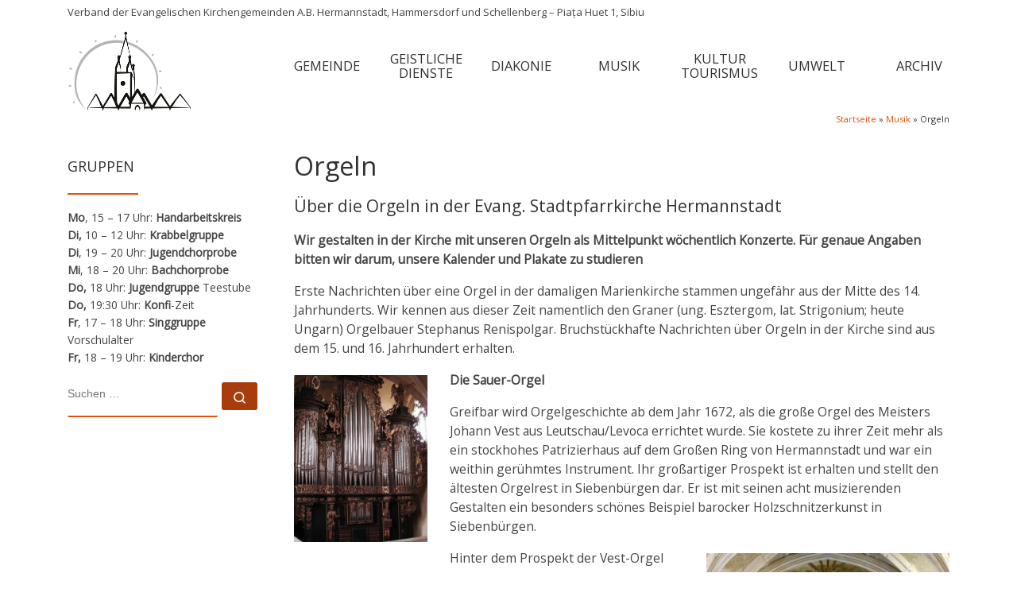

--- FILE ---
content_type: text/html; charset=UTF-8
request_url: https://hermannstadt.evang.ro/musik/orgeln/
body_size: 91997
content:
<!DOCTYPE html>
<!--[if IE 7]>
<html class="ie ie7" lang="de-DE">
<![endif]-->
<!--[if IE 8]>
<html class="ie ie8" lang="de-DE">
<![endif]-->
<!--[if !(IE 7) | !(IE 8)  ]><!-->
<html lang="de-DE" class="no-js">
<!--<![endif]-->
  <head>
  <meta charset="UTF-8" />
  <meta http-equiv="X-UA-Compatible" content="IE=EDGE" />
  <meta name="viewport" content="width=device-width, initial-scale=1.0" />
  <link rel="profile"  href="https://gmpg.org/xfn/11" />
  <link rel="pingback" href="https://hermannstadt.evang.ro/xmlrpc.php" />
<script>(function(html){html.className = html.className.replace(/\bno-js\b/,'js')})(document.documentElement);</script>
<title>Orgeln &#8211; Evangelische Kirchengemeinde A.B. Hermannstadt</title>
<meta name='robots' content='max-image-preview:large' />
	<style>img:is([sizes="auto" i], [sizes^="auto," i]) { contain-intrinsic-size: 3000px 1500px }</style>
	<link rel="alternate" hreflang="de" href="https://hermannstadt.evang.ro/musik/orgeln/" />
<link rel="alternate" hreflang="x-default" href="https://hermannstadt.evang.ro/musik/orgeln/" />
<script>
window.koko_analytics = {"url":"https:\/\/hermannstadt.evang.ro\/koko-analytics-collect.php","site_url":"https:\/\/hermannstadt.evang.ro","post_id":175,"path":"\/musik\/orgeln\/","method":"cookie","use_cookie":true};
</script>
<link rel="alternate" type="application/rss+xml" title="Evangelische Kirchengemeinde A.B. Hermannstadt &raquo; Feed" href="https://hermannstadt.evang.ro/feed/" />
<link rel="alternate" type="application/rss+xml" title="Evangelische Kirchengemeinde A.B. Hermannstadt &raquo; Kommentar-Feed" href="https://hermannstadt.evang.ro/comments/feed/" />
<script>
window._wpemojiSettings = {"baseUrl":"https:\/\/s.w.org\/images\/core\/emoji\/16.0.1\/72x72\/","ext":".png","svgUrl":"https:\/\/s.w.org\/images\/core\/emoji\/16.0.1\/svg\/","svgExt":".svg","source":{"concatemoji":"https:\/\/hermannstadt.evang.ro\/wp-includes\/js\/wp-emoji-release.min.js?ver=6.8.3"}};
/*! This file is auto-generated */
!function(s,n){var o,i,e;function c(e){try{var t={supportTests:e,timestamp:(new Date).valueOf()};sessionStorage.setItem(o,JSON.stringify(t))}catch(e){}}function p(e,t,n){e.clearRect(0,0,e.canvas.width,e.canvas.height),e.fillText(t,0,0);var t=new Uint32Array(e.getImageData(0,0,e.canvas.width,e.canvas.height).data),a=(e.clearRect(0,0,e.canvas.width,e.canvas.height),e.fillText(n,0,0),new Uint32Array(e.getImageData(0,0,e.canvas.width,e.canvas.height).data));return t.every(function(e,t){return e===a[t]})}function u(e,t){e.clearRect(0,0,e.canvas.width,e.canvas.height),e.fillText(t,0,0);for(var n=e.getImageData(16,16,1,1),a=0;a<n.data.length;a++)if(0!==n.data[a])return!1;return!0}function f(e,t,n,a){switch(t){case"flag":return n(e,"\ud83c\udff3\ufe0f\u200d\u26a7\ufe0f","\ud83c\udff3\ufe0f\u200b\u26a7\ufe0f")?!1:!n(e,"\ud83c\udde8\ud83c\uddf6","\ud83c\udde8\u200b\ud83c\uddf6")&&!n(e,"\ud83c\udff4\udb40\udc67\udb40\udc62\udb40\udc65\udb40\udc6e\udb40\udc67\udb40\udc7f","\ud83c\udff4\u200b\udb40\udc67\u200b\udb40\udc62\u200b\udb40\udc65\u200b\udb40\udc6e\u200b\udb40\udc67\u200b\udb40\udc7f");case"emoji":return!a(e,"\ud83e\udedf")}return!1}function g(e,t,n,a){var r="undefined"!=typeof WorkerGlobalScope&&self instanceof WorkerGlobalScope?new OffscreenCanvas(300,150):s.createElement("canvas"),o=r.getContext("2d",{willReadFrequently:!0}),i=(o.textBaseline="top",o.font="600 32px Arial",{});return e.forEach(function(e){i[e]=t(o,e,n,a)}),i}function t(e){var t=s.createElement("script");t.src=e,t.defer=!0,s.head.appendChild(t)}"undefined"!=typeof Promise&&(o="wpEmojiSettingsSupports",i=["flag","emoji"],n.supports={everything:!0,everythingExceptFlag:!0},e=new Promise(function(e){s.addEventListener("DOMContentLoaded",e,{once:!0})}),new Promise(function(t){var n=function(){try{var e=JSON.parse(sessionStorage.getItem(o));if("object"==typeof e&&"number"==typeof e.timestamp&&(new Date).valueOf()<e.timestamp+604800&&"object"==typeof e.supportTests)return e.supportTests}catch(e){}return null}();if(!n){if("undefined"!=typeof Worker&&"undefined"!=typeof OffscreenCanvas&&"undefined"!=typeof URL&&URL.createObjectURL&&"undefined"!=typeof Blob)try{var e="postMessage("+g.toString()+"("+[JSON.stringify(i),f.toString(),p.toString(),u.toString()].join(",")+"));",a=new Blob([e],{type:"text/javascript"}),r=new Worker(URL.createObjectURL(a),{name:"wpTestEmojiSupports"});return void(r.onmessage=function(e){c(n=e.data),r.terminate(),t(n)})}catch(e){}c(n=g(i,f,p,u))}t(n)}).then(function(e){for(var t in e)n.supports[t]=e[t],n.supports.everything=n.supports.everything&&n.supports[t],"flag"!==t&&(n.supports.everythingExceptFlag=n.supports.everythingExceptFlag&&n.supports[t]);n.supports.everythingExceptFlag=n.supports.everythingExceptFlag&&!n.supports.flag,n.DOMReady=!1,n.readyCallback=function(){n.DOMReady=!0}}).then(function(){return e}).then(function(){var e;n.supports.everything||(n.readyCallback(),(e=n.source||{}).concatemoji?t(e.concatemoji):e.wpemoji&&e.twemoji&&(t(e.twemoji),t(e.wpemoji)))}))}((window,document),window._wpemojiSettings);
</script>
<style id='wp-emoji-styles-inline-css'>

	img.wp-smiley, img.emoji {
		display: inline !important;
		border: none !important;
		box-shadow: none !important;
		height: 1em !important;
		width: 1em !important;
		margin: 0 0.07em !important;
		vertical-align: -0.1em !important;
		background: none !important;
		padding: 0 !important;
	}
</style>
<link rel='stylesheet' id='wp-block-library-css' href='https://hermannstadt.evang.ro/wp-includes/css/dist/block-library/style.min.css?ver=6.8.3' media='all' />
<style id='classic-theme-styles-inline-css'>
/*! This file is auto-generated */
.wp-block-button__link{color:#fff;background-color:#32373c;border-radius:9999px;box-shadow:none;text-decoration:none;padding:calc(.667em + 2px) calc(1.333em + 2px);font-size:1.125em}.wp-block-file__button{background:#32373c;color:#fff;text-decoration:none}
</style>
<style id='global-styles-inline-css'>
:root{--wp--preset--aspect-ratio--square: 1;--wp--preset--aspect-ratio--4-3: 4/3;--wp--preset--aspect-ratio--3-4: 3/4;--wp--preset--aspect-ratio--3-2: 3/2;--wp--preset--aspect-ratio--2-3: 2/3;--wp--preset--aspect-ratio--16-9: 16/9;--wp--preset--aspect-ratio--9-16: 9/16;--wp--preset--color--black: #000000;--wp--preset--color--cyan-bluish-gray: #abb8c3;--wp--preset--color--white: #ffffff;--wp--preset--color--pale-pink: #f78da7;--wp--preset--color--vivid-red: #cf2e2e;--wp--preset--color--luminous-vivid-orange: #ff6900;--wp--preset--color--luminous-vivid-amber: #fcb900;--wp--preset--color--light-green-cyan: #7bdcb5;--wp--preset--color--vivid-green-cyan: #00d084;--wp--preset--color--pale-cyan-blue: #8ed1fc;--wp--preset--color--vivid-cyan-blue: #0693e3;--wp--preset--color--vivid-purple: #9b51e0;--wp--preset--gradient--vivid-cyan-blue-to-vivid-purple: linear-gradient(135deg,rgba(6,147,227,1) 0%,rgb(155,81,224) 100%);--wp--preset--gradient--light-green-cyan-to-vivid-green-cyan: linear-gradient(135deg,rgb(122,220,180) 0%,rgb(0,208,130) 100%);--wp--preset--gradient--luminous-vivid-amber-to-luminous-vivid-orange: linear-gradient(135deg,rgba(252,185,0,1) 0%,rgba(255,105,0,1) 100%);--wp--preset--gradient--luminous-vivid-orange-to-vivid-red: linear-gradient(135deg,rgba(255,105,0,1) 0%,rgb(207,46,46) 100%);--wp--preset--gradient--very-light-gray-to-cyan-bluish-gray: linear-gradient(135deg,rgb(238,238,238) 0%,rgb(169,184,195) 100%);--wp--preset--gradient--cool-to-warm-spectrum: linear-gradient(135deg,rgb(74,234,220) 0%,rgb(151,120,209) 20%,rgb(207,42,186) 40%,rgb(238,44,130) 60%,rgb(251,105,98) 80%,rgb(254,248,76) 100%);--wp--preset--gradient--blush-light-purple: linear-gradient(135deg,rgb(255,206,236) 0%,rgb(152,150,240) 100%);--wp--preset--gradient--blush-bordeaux: linear-gradient(135deg,rgb(254,205,165) 0%,rgb(254,45,45) 50%,rgb(107,0,62) 100%);--wp--preset--gradient--luminous-dusk: linear-gradient(135deg,rgb(255,203,112) 0%,rgb(199,81,192) 50%,rgb(65,88,208) 100%);--wp--preset--gradient--pale-ocean: linear-gradient(135deg,rgb(255,245,203) 0%,rgb(182,227,212) 50%,rgb(51,167,181) 100%);--wp--preset--gradient--electric-grass: linear-gradient(135deg,rgb(202,248,128) 0%,rgb(113,206,126) 100%);--wp--preset--gradient--midnight: linear-gradient(135deg,rgb(2,3,129) 0%,rgb(40,116,252) 100%);--wp--preset--font-size--small: 13px;--wp--preset--font-size--medium: 20px;--wp--preset--font-size--large: 36px;--wp--preset--font-size--x-large: 42px;--wp--preset--spacing--20: 0.44rem;--wp--preset--spacing--30: 0.67rem;--wp--preset--spacing--40: 1rem;--wp--preset--spacing--50: 1.5rem;--wp--preset--spacing--60: 2.25rem;--wp--preset--spacing--70: 3.38rem;--wp--preset--spacing--80: 5.06rem;--wp--preset--shadow--natural: 6px 6px 9px rgba(0, 0, 0, 0.2);--wp--preset--shadow--deep: 12px 12px 50px rgba(0, 0, 0, 0.4);--wp--preset--shadow--sharp: 6px 6px 0px rgba(0, 0, 0, 0.2);--wp--preset--shadow--outlined: 6px 6px 0px -3px rgba(255, 255, 255, 1), 6px 6px rgba(0, 0, 0, 1);--wp--preset--shadow--crisp: 6px 6px 0px rgba(0, 0, 0, 1);}:where(.is-layout-flex){gap: 0.5em;}:where(.is-layout-grid){gap: 0.5em;}body .is-layout-flex{display: flex;}.is-layout-flex{flex-wrap: wrap;align-items: center;}.is-layout-flex > :is(*, div){margin: 0;}body .is-layout-grid{display: grid;}.is-layout-grid > :is(*, div){margin: 0;}:where(.wp-block-columns.is-layout-flex){gap: 2em;}:where(.wp-block-columns.is-layout-grid){gap: 2em;}:where(.wp-block-post-template.is-layout-flex){gap: 1.25em;}:where(.wp-block-post-template.is-layout-grid){gap: 1.25em;}.has-black-color{color: var(--wp--preset--color--black) !important;}.has-cyan-bluish-gray-color{color: var(--wp--preset--color--cyan-bluish-gray) !important;}.has-white-color{color: var(--wp--preset--color--white) !important;}.has-pale-pink-color{color: var(--wp--preset--color--pale-pink) !important;}.has-vivid-red-color{color: var(--wp--preset--color--vivid-red) !important;}.has-luminous-vivid-orange-color{color: var(--wp--preset--color--luminous-vivid-orange) !important;}.has-luminous-vivid-amber-color{color: var(--wp--preset--color--luminous-vivid-amber) !important;}.has-light-green-cyan-color{color: var(--wp--preset--color--light-green-cyan) !important;}.has-vivid-green-cyan-color{color: var(--wp--preset--color--vivid-green-cyan) !important;}.has-pale-cyan-blue-color{color: var(--wp--preset--color--pale-cyan-blue) !important;}.has-vivid-cyan-blue-color{color: var(--wp--preset--color--vivid-cyan-blue) !important;}.has-vivid-purple-color{color: var(--wp--preset--color--vivid-purple) !important;}.has-black-background-color{background-color: var(--wp--preset--color--black) !important;}.has-cyan-bluish-gray-background-color{background-color: var(--wp--preset--color--cyan-bluish-gray) !important;}.has-white-background-color{background-color: var(--wp--preset--color--white) !important;}.has-pale-pink-background-color{background-color: var(--wp--preset--color--pale-pink) !important;}.has-vivid-red-background-color{background-color: var(--wp--preset--color--vivid-red) !important;}.has-luminous-vivid-orange-background-color{background-color: var(--wp--preset--color--luminous-vivid-orange) !important;}.has-luminous-vivid-amber-background-color{background-color: var(--wp--preset--color--luminous-vivid-amber) !important;}.has-light-green-cyan-background-color{background-color: var(--wp--preset--color--light-green-cyan) !important;}.has-vivid-green-cyan-background-color{background-color: var(--wp--preset--color--vivid-green-cyan) !important;}.has-pale-cyan-blue-background-color{background-color: var(--wp--preset--color--pale-cyan-blue) !important;}.has-vivid-cyan-blue-background-color{background-color: var(--wp--preset--color--vivid-cyan-blue) !important;}.has-vivid-purple-background-color{background-color: var(--wp--preset--color--vivid-purple) !important;}.has-black-border-color{border-color: var(--wp--preset--color--black) !important;}.has-cyan-bluish-gray-border-color{border-color: var(--wp--preset--color--cyan-bluish-gray) !important;}.has-white-border-color{border-color: var(--wp--preset--color--white) !important;}.has-pale-pink-border-color{border-color: var(--wp--preset--color--pale-pink) !important;}.has-vivid-red-border-color{border-color: var(--wp--preset--color--vivid-red) !important;}.has-luminous-vivid-orange-border-color{border-color: var(--wp--preset--color--luminous-vivid-orange) !important;}.has-luminous-vivid-amber-border-color{border-color: var(--wp--preset--color--luminous-vivid-amber) !important;}.has-light-green-cyan-border-color{border-color: var(--wp--preset--color--light-green-cyan) !important;}.has-vivid-green-cyan-border-color{border-color: var(--wp--preset--color--vivid-green-cyan) !important;}.has-pale-cyan-blue-border-color{border-color: var(--wp--preset--color--pale-cyan-blue) !important;}.has-vivid-cyan-blue-border-color{border-color: var(--wp--preset--color--vivid-cyan-blue) !important;}.has-vivid-purple-border-color{border-color: var(--wp--preset--color--vivid-purple) !important;}.has-vivid-cyan-blue-to-vivid-purple-gradient-background{background: var(--wp--preset--gradient--vivid-cyan-blue-to-vivid-purple) !important;}.has-light-green-cyan-to-vivid-green-cyan-gradient-background{background: var(--wp--preset--gradient--light-green-cyan-to-vivid-green-cyan) !important;}.has-luminous-vivid-amber-to-luminous-vivid-orange-gradient-background{background: var(--wp--preset--gradient--luminous-vivid-amber-to-luminous-vivid-orange) !important;}.has-luminous-vivid-orange-to-vivid-red-gradient-background{background: var(--wp--preset--gradient--luminous-vivid-orange-to-vivid-red) !important;}.has-very-light-gray-to-cyan-bluish-gray-gradient-background{background: var(--wp--preset--gradient--very-light-gray-to-cyan-bluish-gray) !important;}.has-cool-to-warm-spectrum-gradient-background{background: var(--wp--preset--gradient--cool-to-warm-spectrum) !important;}.has-blush-light-purple-gradient-background{background: var(--wp--preset--gradient--blush-light-purple) !important;}.has-blush-bordeaux-gradient-background{background: var(--wp--preset--gradient--blush-bordeaux) !important;}.has-luminous-dusk-gradient-background{background: var(--wp--preset--gradient--luminous-dusk) !important;}.has-pale-ocean-gradient-background{background: var(--wp--preset--gradient--pale-ocean) !important;}.has-electric-grass-gradient-background{background: var(--wp--preset--gradient--electric-grass) !important;}.has-midnight-gradient-background{background: var(--wp--preset--gradient--midnight) !important;}.has-small-font-size{font-size: var(--wp--preset--font-size--small) !important;}.has-medium-font-size{font-size: var(--wp--preset--font-size--medium) !important;}.has-large-font-size{font-size: var(--wp--preset--font-size--large) !important;}.has-x-large-font-size{font-size: var(--wp--preset--font-size--x-large) !important;}
:where(.wp-block-post-template.is-layout-flex){gap: 1.25em;}:where(.wp-block-post-template.is-layout-grid){gap: 1.25em;}
:where(.wp-block-columns.is-layout-flex){gap: 2em;}:where(.wp-block-columns.is-layout-grid){gap: 2em;}
:root :where(.wp-block-pullquote){font-size: 1.5em;line-height: 1.6;}
</style>
<link rel='stylesheet' id='widgetopts-styles-css' href='https://hermannstadt.evang.ro/wp-content/plugins/widget-options/assets/css/widget-options.css?ver=4.1.3' media='all' />
<link rel='stylesheet' id='wpml-legacy-horizontal-list-0-css' href='https://hermannstadt.evang.ro/wp-content/plugins/sitepress-multilingual-cms/templates/language-switchers/legacy-list-horizontal/style.min.css?ver=1' media='all' />
<link rel='stylesheet' id='wpml-menu-item-0-css' href='https://hermannstadt.evang.ro/wp-content/plugins/sitepress-multilingual-cms/templates/language-switchers/menu-item/style.min.css?ver=1' media='all' />
<link rel='stylesheet' id='customizr-main-css' href='https://hermannstadt.evang.ro/wp-content/themes/customizr/assets/front/css/style.min.css?ver=4.4.24' media='all' />
<style id='customizr-main-inline-css'>
::-moz-selection{background-color:#e05211}::selection{background-color:#e05211}a,.btn-skin:active,.btn-skin:focus,.btn-skin:hover,.btn-skin.inverted,.grid-container__classic .post-type__icon,.post-type__icon:hover .icn-format,.grid-container__classic .post-type__icon:hover .icn-format,[class*='grid-container__'] .entry-title a.czr-title:hover,input[type=checkbox]:checked::before{color:#e05211}.czr-css-loader > div ,.btn-skin,.btn-skin:active,.btn-skin:focus,.btn-skin:hover,.btn-skin-h-dark,.btn-skin-h-dark.inverted:active,.btn-skin-h-dark.inverted:focus,.btn-skin-h-dark.inverted:hover{border-color:#e05211}.tc-header.border-top{border-top-color:#e05211}[class*='grid-container__'] .entry-title a:hover::after,.grid-container__classic .post-type__icon,.btn-skin,.btn-skin.inverted:active,.btn-skin.inverted:focus,.btn-skin.inverted:hover,.btn-skin-h-dark,.btn-skin-h-dark.inverted:active,.btn-skin-h-dark.inverted:focus,.btn-skin-h-dark.inverted:hover,.sidebar .widget-title::after,input[type=radio]:checked::before{background-color:#e05211}.btn-skin-light:active,.btn-skin-light:focus,.btn-skin-light:hover,.btn-skin-light.inverted{color:#f1804c}input:not([type='submit']):not([type='button']):not([type='number']):not([type='checkbox']):not([type='radio']):focus,textarea:focus,.btn-skin-light,.btn-skin-light.inverted,.btn-skin-light:active,.btn-skin-light:focus,.btn-skin-light:hover,.btn-skin-light.inverted:active,.btn-skin-light.inverted:focus,.btn-skin-light.inverted:hover{border-color:#f1804c}.btn-skin-light,.btn-skin-light.inverted:active,.btn-skin-light.inverted:focus,.btn-skin-light.inverted:hover{background-color:#f1804c}.btn-skin-lightest:active,.btn-skin-lightest:focus,.btn-skin-lightest:hover,.btn-skin-lightest.inverted{color:#f39164}.btn-skin-lightest,.btn-skin-lightest.inverted,.btn-skin-lightest:active,.btn-skin-lightest:focus,.btn-skin-lightest:hover,.btn-skin-lightest.inverted:active,.btn-skin-lightest.inverted:focus,.btn-skin-lightest.inverted:hover{border-color:#f39164}.btn-skin-lightest,.btn-skin-lightest.inverted:active,.btn-skin-lightest.inverted:focus,.btn-skin-lightest.inverted:hover{background-color:#f39164}.pagination,a:hover,a:focus,a:active,.btn-skin-dark:active,.btn-skin-dark:focus,.btn-skin-dark:hover,.btn-skin-dark.inverted,.btn-skin-dark-oh:active,.btn-skin-dark-oh:focus,.btn-skin-dark-oh:hover,.post-info a:not(.btn):hover,.grid-container__classic .post-type__icon .icn-format,[class*='grid-container__'] .hover .entry-title a,.widget-area a:not(.btn):hover,a.czr-format-link:hover,.format-link.hover a.czr-format-link,button[type=submit]:hover,button[type=submit]:active,button[type=submit]:focus,input[type=submit]:hover,input[type=submit]:active,input[type=submit]:focus,.tabs .nav-link:hover,.tabs .nav-link.active,.tabs .nav-link.active:hover,.tabs .nav-link.active:focus{color:#a73d0d}.grid-container__classic.tc-grid-border .grid__item,.btn-skin-dark,.btn-skin-dark.inverted,button[type=submit],input[type=submit],.btn-skin-dark:active,.btn-skin-dark:focus,.btn-skin-dark:hover,.btn-skin-dark.inverted:active,.btn-skin-dark.inverted:focus,.btn-skin-dark.inverted:hover,.btn-skin-h-dark:active,.btn-skin-h-dark:focus,.btn-skin-h-dark:hover,.btn-skin-h-dark.inverted,.btn-skin-h-dark.inverted,.btn-skin-h-dark.inverted,.btn-skin-dark-oh:active,.btn-skin-dark-oh:focus,.btn-skin-dark-oh:hover,.btn-skin-dark-oh.inverted:active,.btn-skin-dark-oh.inverted:focus,.btn-skin-dark-oh.inverted:hover,button[type=submit]:hover,button[type=submit]:active,button[type=submit]:focus,input[type=submit]:hover,input[type=submit]:active,input[type=submit]:focus{border-color:#a73d0d}.btn-skin-dark,.btn-skin-dark.inverted:active,.btn-skin-dark.inverted:focus,.btn-skin-dark.inverted:hover,.btn-skin-h-dark:active,.btn-skin-h-dark:focus,.btn-skin-h-dark:hover,.btn-skin-h-dark.inverted,.btn-skin-h-dark.inverted,.btn-skin-h-dark.inverted,.btn-skin-dark-oh.inverted:active,.btn-skin-dark-oh.inverted:focus,.btn-skin-dark-oh.inverted:hover,.grid-container__classic .post-type__icon:hover,button[type=submit],input[type=submit],.czr-link-hover-underline .widgets-list-layout-links a:not(.btn)::before,.czr-link-hover-underline .widget_archive a:not(.btn)::before,.czr-link-hover-underline .widget_nav_menu a:not(.btn)::before,.czr-link-hover-underline .widget_rss ul a:not(.btn)::before,.czr-link-hover-underline .widget_recent_entries a:not(.btn)::before,.czr-link-hover-underline .widget_categories a:not(.btn)::before,.czr-link-hover-underline .widget_meta a:not(.btn)::before,.czr-link-hover-underline .widget_recent_comments a:not(.btn)::before,.czr-link-hover-underline .widget_pages a:not(.btn)::before,.czr-link-hover-underline .widget_calendar a:not(.btn)::before,[class*='grid-container__'] .hover .entry-title a::after,a.czr-format-link::before,.comment-author a::before,.comment-link::before,.tabs .nav-link.active::before{background-color:#a73d0d}.btn-skin-dark-shaded:active,.btn-skin-dark-shaded:focus,.btn-skin-dark-shaded:hover,.btn-skin-dark-shaded.inverted{background-color:rgba(167,61,13,0.2)}.btn-skin-dark-shaded,.btn-skin-dark-shaded.inverted:active,.btn-skin-dark-shaded.inverted:focus,.btn-skin-dark-shaded.inverted:hover{background-color:rgba(167,61,13,0.8)}.navbar-brand,.header-tagline,h1,h2,h3,.tc-dropcap { font-family : 'Open Sans'; }
body { font-family : 'Open Sans'; }

              body {
                font-size : 0.79em!important;
                line-height : 1.5em;
              }
              @media (min-width: 20em) and (max-width: 60em) {
                body {
                  font-size: calc( 0.79em + 0.1045 * ( ( 100vw - 20em) / 40 ))!important;
                }
              }
              @media (min-width: 60em) {
                body {
                  font-size: 0.82em!important;
                }
              }

#czr-push-footer { display: none; visibility: hidden; }
        .czr-sticky-footer #czr-push-footer.sticky-footer-enabled { display: block; }
        
</style>
<link rel='stylesheet' id='customizr-ms-respond-css' href='https://hermannstadt.evang.ro/wp-content/themes/customizr/assets/front/css/style-modular-scale.min.css?ver=4.4.24' media='all' />
<script src="https://hermannstadt.evang.ro/wp-includes/js/jquery/jquery.min.js?ver=3.7.1" id="jquery-core-js"></script>
<script src="https://hermannstadt.evang.ro/wp-includes/js/jquery/jquery-migrate.min.js?ver=3.4.1" id="jquery-migrate-js"></script>
<script src="https://hermannstadt.evang.ro/wp-content/themes/customizr/assets/front/js/libs/modernizr.min.js?ver=4.4.24" id="modernizr-js"></script>
<script src="https://hermannstadt.evang.ro/wp-includes/js/underscore.min.js?ver=1.13.7" id="underscore-js"></script>
<script id="tc-scripts-js-extra">
var CZRParams = {"assetsPath":"https:\/\/hermannstadt.evang.ro\/wp-content\/themes\/customizr\/assets\/front\/","mainScriptUrl":"https:\/\/hermannstadt.evang.ro\/wp-content\/themes\/customizr\/assets\/front\/js\/tc-scripts.min.js?4.4.24","deferFontAwesome":"1","fontAwesomeUrl":"https:\/\/hermannstadt.evang.ro\/wp-content\/themes\/customizr\/assets\/shared\/fonts\/fa\/css\/fontawesome-all.min.css?4.4.24","_disabled":[],"centerSliderImg":"1","isLightBoxEnabled":"1","SmoothScroll":{"Enabled":true,"Options":{"touchpadSupport":false}},"isAnchorScrollEnabled":"1","anchorSmoothScrollExclude":{"simple":["[class*=edd]",".carousel-control","[data-toggle=\"modal\"]","[data-toggle=\"dropdown\"]","[data-toggle=\"czr-dropdown\"]","[data-toggle=\"tooltip\"]","[data-toggle=\"popover\"]","[data-toggle=\"collapse\"]","[data-toggle=\"czr-collapse\"]","[data-toggle=\"tab\"]","[data-toggle=\"pill\"]","[data-toggle=\"czr-pill\"]","[class*=upme]","[class*=um-]"],"deep":{"classes":[],"ids":[]}},"timerOnScrollAllBrowsers":"1","centerAllImg":"1","HasComments":"","LoadModernizr":"1","stickyHeader":"","extLinksStyle":"","extLinksTargetExt":"","extLinksSkipSelectors":{"classes":["btn","button"],"ids":[]},"dropcapEnabled":"","dropcapWhere":{"post":"","page":""},"dropcapMinWords":"","dropcapSkipSelectors":{"tags":["IMG","IFRAME","H1","H2","H3","H4","H5","H6","BLOCKQUOTE","UL","OL"],"classes":["btn"],"id":[]},"imgSmartLoadEnabled":"","imgSmartLoadOpts":{"parentSelectors":["[class*=grid-container], .article-container",".__before_main_wrapper",".widget-front",".post-related-articles",".tc-singular-thumbnail-wrapper",".sek-module-inner"],"opts":{"excludeImg":[".tc-holder-img"]}},"imgSmartLoadsForSliders":"1","pluginCompats":[],"isWPMobile":"","menuStickyUserSettings":{"desktop":"stick_always","mobile":"stick_always"},"adminAjaxUrl":"https:\/\/hermannstadt.evang.ro\/wp-admin\/admin-ajax.php","ajaxUrl":"https:\/\/hermannstadt.evang.ro\/?czrajax=1","frontNonce":{"id":"CZRFrontNonce","handle":"8a8a24aad2"},"isDevMode":"","isModernStyle":"1","i18n":{"Permanently dismiss":"Dauerhaft ausblenden"},"frontNotifications":{"welcome":{"enabled":false,"content":"","dismissAction":"dismiss_welcome_note_front"}},"preloadGfonts":"1","googleFonts":"Open+Sans","version":"4.4.24"};
</script>
<script src="https://hermannstadt.evang.ro/wp-content/themes/customizr/assets/front/js/tc-scripts.min.js?ver=4.4.24" id="tc-scripts-js" defer></script>
<link rel="https://api.w.org/" href="https://hermannstadt.evang.ro/wp-json/" /><link rel="alternate" title="JSON" type="application/json" href="https://hermannstadt.evang.ro/wp-json/wp/v2/pages/175" /><link rel="EditURI" type="application/rsd+xml" title="RSD" href="https://hermannstadt.evang.ro/xmlrpc.php?rsd" />
<meta name="generator" content="WordPress 6.8.3" />
<link rel="canonical" href="https://hermannstadt.evang.ro/musik/orgeln/" />
<link rel='shortlink' href='https://hermannstadt.evang.ro/?p=175' />
<link rel="alternate" title="oEmbed (JSON)" type="application/json+oembed" href="https://hermannstadt.evang.ro/wp-json/oembed/1.0/embed?url=https%3A%2F%2Fhermannstadt.evang.ro%2Fmusik%2Forgeln%2F" />
<link rel="alternate" title="oEmbed (XML)" type="text/xml+oembed" href="https://hermannstadt.evang.ro/wp-json/oembed/1.0/embed?url=https%3A%2F%2Fhermannstadt.evang.ro%2Fmusik%2Forgeln%2F&#038;format=xml" />
<meta name="generator" content="WPML ver:4.8.4 stt:1,3,44;" />
              <link rel="preload" as="font" type="font/woff2" href="https://hermannstadt.evang.ro/wp-content/themes/customizr/assets/shared/fonts/customizr/customizr.woff2?128396981" crossorigin="anonymous"/>
            <link rel="icon" href="https://hermannstadt.evang.ro/wp-content/uploads/2019/05/cropped-Favicon-Stadtpfarrkirche-32x32.png" sizes="32x32" />
<link rel="icon" href="https://hermannstadt.evang.ro/wp-content/uploads/2019/05/cropped-Favicon-Stadtpfarrkirche-192x192.png" sizes="192x192" />
<link rel="apple-touch-icon" href="https://hermannstadt.evang.ro/wp-content/uploads/2019/05/cropped-Favicon-Stadtpfarrkirche-180x180.png" />
<meta name="msapplication-TileImage" content="https://hermannstadt.evang.ro/wp-content/uploads/2019/05/cropped-Favicon-Stadtpfarrkirche-270x270.png" />
		<style id="wp-custom-css">
			/* General */

:root {
	--wp-theme-color-primary: #e05211;
}

h1, h3, h4, h5, h6, p {
	margin-top: 0 !important;
}

h2 {
	margin-top: 8px;
	font-size: 1.736em !important; 
}

h3 {
	font-size: 1.328em;
	line-height: 1.55em;
	padding-bottom: 7px;
}

h4 {
	font-size: 1em;
	font-family: 'Open Sans';
	font-weight: 300;
	color: var(--wp--preset--color--black);
}

h5 {
	font-size: 1.14em;
	letter-spacing: 0.14em;
}

.btn {
	display: inline-block;
	font-weight: 400;
	line-height: 1.25;
	text-align: center;
	white-space: nowrap;
	vertical-align: middle;
	user-select: none;
	border: 1px solid transparent;
	padding: .35em 0.75em;
	border-radius: 0px;
	border-width: 0px;
	border-style: solid;
	font-size: 0.75em !important;
	cursor: pointer;
	text-decoration: none;
	transition: all .2s ease-in-out;
}

.btn-skin-dark-shaded.inverted {
	background-color: #edd7ce;
	display: none;
}

.btn-skin-dark {
	background-color: var(--wp-theme-color-primary);
}

ol li, ul li {
	line-height: 1.65em !important;
}

ul ul {
	margin-left: 5px;
}

figure {
	text-align: center;
	margin: 0 !important;
}

hr {
	display: block;
	height: 0;
	border: 0;
	border-top: 0px !important;
	margin: 0.5em 0;
	padding: 0;
}

.alignleft {
	float: left;
	margin: .375em 1.75em 1.5em 0 !important;
}

.alignright {
	float: right;
	margin: .375em 0 1.75em 1.75em !important;
}

.aligncenter {
	clear: both;
	display: block;
	margin: 0 auto 0.85em;
}

#content, #main-wrapper {
	padding-bottom: 0.5em;
}

.entry-link, blockquote {
	position: relative;
	margin: 0;
	padding-top: 0.5em;
	padding-bottom: 0.5em;
	border-top: 0px;
	border-bottom: 0px;
}

.entry-link::before, blockquote::before {
	top: 0.5em;
	display: inline-block;
	width: 1em;
	left: 1em;
	text-align: center;
	position: absolute;
	width: 0em;
	margin-right: .2em;
	margin-left: .2em;
}

blockquote > * {
	margin-left: 0em;
	padding-left: 4em;
	font-family: 'Open Sans';
}

table {
	padding: 0em !important;  
	border: 0px !important;
}

td {
	padding: 0em !important;  
	border: 0px !important;
	vertical-align: top;
	color: #444 !important;
	font-size: 1em !important;
}

th {
	padding: 0em !important;  
	border: 0px !important;
}

.wp-caption-text {
	font-size: 0.85em;
	line-height: 1.25em !important;
	text-align: center;
	margin: 0;
	padding: 0;
	color: #444;
}

.wp-caption-text::before {
	content: '';
	border-top: 0 !important;
	width: 4em;
	max-width: 40%;
	display: block;
	margin-bottom: 4px;
}

/* Navbar */

.home .navbar-brand-sitelogo {
	display: none;
}

@media screen and (max-width: 1000px)   {
	.home .navbar-brand-sitelogo {
		display: block;
	}
}

.mobile-navbar__wrapper .navbar-brand-sitelogo img {
	max-height: 95px!important;
	max-width: 100%;
}

.branding .navbar-brand {
	font-size: 2.4em;
	line-height: 1.5em;
	margin: 0;
	vertical-align: middle;
	display: inline-block;
	padding-top: 0.25rem;
	padding-bottom: 0.25rem;
	white-space: nowrap;
	width: 155px !important;
	height: 108px !important;
}

.search-toggle_btn {
	display: none;
}

.regular-nav.nav__menu {
	margin: -20px;
	text-align: center;
	align-items: center;
	flex-wrap: nowrap;
	display: flex;
}

.primary-navbar__wrapper.has-horizontal-menu .branding__container {
	max-width: 33%;
	max-height: 110px !important;
	padding-bottom: 0px !important;
}

.can-shrink-brand.sticky-brand-shrink-on .desktop-sticky .navbar-brand img {
	max-height: 75px!important;
	width: auto!important;
}

.topbar-navbar__wrapper {
	border-color: rgba(0,0,0,0.09);
	background-color: transparent;
	height: 30px !important;
	margin-top: 0px !important;
	margin-bottom: 0px;
	font-size: 1.2em !important;
	border-bottom: 0px !important;
}

.header-skin-light .header-tagline {
	color: #444;
	font-style: normal !important;
	font-size: 13px;
	margin-top: 3px;
}

.desktop-sticky, .mobile-sticky {
	box-shadow: none !important;
	transition: -webkit-transform .35s ease-in-out,height .25s ease-in-out,background-color .45s ease-in-out;
	transition: transform .35s ease-in-out,height .25s ease-in-out,background-color .45s ease-in-out;
}

.tc-header .dropdown-menu.open-right {
	left: 10px;
	right: auto;
}

.tc-header:not(.header-transparent) {
	box-shadow: none;
}

.header-skin-light .tc-header {
	border-bottom-color: var(--wp--preset--color--white);
}

.nav__menu {
	font-size: 1.25em;
	letter-spacing: 0px !important;	
	font-family: 'Open Sans';
	font-weight: normal;
}

.nav__menu .menu-item {
	margin: 0 5px;
	padding: 0;
}

@media screen and (max-width: 1200px)   {
	.nav__menu {
		font-size: 1.10em;
		font-family: 'Open Sans';
		font-weight: normal;
	}

	.nav__menu .menu-item {
		margin: 0 8px;
		padding: 0;
	}
}

.dropdown-menu.czr-dropdown-menu .nav__link {
	position: relative;
	vertical-align: middle;
	white-space: nowrap;
	padding: 0 1.75px;
	margin: 0;
	font-size: 1em;
	font-weight: 300;
	text-transform: uppercase;
}

.nav__menu .menu-item .nav__link .nav__title {
	padding: 4px 0 4px 6px;
	margin-bottom: 5px;
	line-height: 18px;
}

.regular-nav .dropdown-menu .dropdown-item {
	padding: 0 5px;
}

.nav__menu .menu-item .nav__link {
	overflow: hidden;
	padding: 0px !important;
	/*display: -webkit-box;
	display: -ms-flexbox;*/
	display: flex;
	/*-webkit-box-align: center;
	-ms-flex-align: center;*/
	align-items: center;
	/*-webkit-box-pack: justify;
	-ms-flex-pack: justify;
	justify-content: space-between;*/
	justify-content: center;
}

.nav__menu .menu-item {
	flex: 1;
}

.czr-link-hover-underline [class*=nav__menu] .nav__title:before {
	content: "";
	position: absolute;
	width: 100%;
	height: 2px;
	bottom: 0px;
	left: 0;
	visibility: hidden;
	-webkit-transform: translate3d(0,0,0) scaleX(0);
	transform: translate3d(0,0,0) scaleX(0);
	transition: all .3s ease 0s;
	background-color: var(--wp-theme-color-primary);
}

.caret__dropdown-toggler {
	display: inline-block;
	width: 0.8em;
	vertical-align: middle;
	z-index: inherit;
	cursor: pointer;
	position: relative;
}

.page-breadcrumbs {
	margin-top: 0em;
	margin-bottom: 0em;
	font-size: 11px;
	font-family: 'Open Sans';
	text-align: end;
}

.caret__dropdown-toggler i {
	display: none;
}

.topbar-navbar__wrapper .topbar-nav__socials {
	flex: 0 1;
}

/* Sidebar */

.widget-area .widget {
	margin-bottom: 1.5em;
	margin-top: 0.75em;
	text-align: left;
	font-size: 1.1em;
	line-height: 1.65em;
	color: #444;
}

.tc-sidebar.text-md-right .widget-title::after {
	left: 0;
}

.sidebar .widget-title {
	position: relative;
	margin: 1em 0;
	padding: 1.25em 0;
	font-size: 1.3em;
	letter-spacing: 0em
}

.widget-area a {
	color: var(--wp-theme-color-primary);
}

/* Posts */

section.post-related-articles > header .related-posts_title {
	text-transform: uppercase;
	font-size: 1.35rem;
	font-weight: 400;
	display: none;
}

.related-posts_nav .slider-control {
	width: 3em;
	height: 3em;
	line-height: 2em;
	padding-top: 0.4em;
	border-width: 1px;
}

/* Footer */

.footer-skin-dark .footer__wrapper {
	color: var(--wp--preset--color--white) !important;
	background: var(--wp-theme-color-primary) !important;
	border-top: 0px !important;
}

.footer-skin-dark .footer__wrapper #colophon {
	color: var(--wp--preset--color--white);
	background: var(--wp-theme-color-primary);
}

.footer-skin-dark .footer__wrapper a {
	color: var(--wp--preset--color--white) !important;
}

.colophon__row .footer__credits p {
	margin-top: 8px;
	color: var(--wp--preset--color--white) !important;
	font-family: 'Open Sans';
	font-size: 0.8em;
}

.colophon__row .footer__credits, .colophon__row .social-links {
	margin: 0 !important;
}

.colophon__row .footer__credits .czr-credits {
	display: none;
}

/* Misc */

.czr-btta i {
	line-height: 28px !important;
	display: inline-block;
}

.sek-col, .sek-col-10, .sek-col-100, .sek-col-11, .sek-col-12, .sek-col-14, .sek-col-16, .sek-col-20, .sek-col-25, .sek-col-30, .sek-col-33, .sek-col-40, .sek-col-50, .sek-col-60, .sek-col-66, .sek-col-70, .sek-col-75, .sek-col-8, .sek-col-80, .sek-col-83, .sek-col-9, .sek-col-90, .sek-col-auto, .sek-col-base {
	position: relative;
	width: 100%;
	min-height: 1px;
	padding-right: 0px;
	padding-left: 0px;
}

.bg-link:hover, .hover .bg-link {
	background: none;
	z-index: 2;
}

.grid__item {
	position: relative;
	background: var(--wp--preset--color--white);
	outline: 0px !important;
	outline-offset: -1px;
	z-index: 1;
	border-color: var(--wp-theme-color-primary) !important;
}

.grid-container__classic .entry-summary {
	position: relative;
	height: 100%;
	margin: 0 auto;
	padding: 0;
	width: 88%;
	font-size: 1.15em;
	text-rendering: geometricPrecision;
	overflow: hidden;
}

form.czr-form .czr-focus {
	position: relative;
	margin-top: 0.5em;
}

form.czr-form input:not([type=submit]):not([type=button]):not([type=number]):not([type=checkbox]):not([type=radio]), form.czr-form textarea {
	outline: 0;
	border: none;
	border-bottom: 2px solid var(--wp-theme-color-primary);
	padding: 0 0 12px;
	position: relative;
	box-shadow: none;
	width: 100%;
	background: 0 0;
}

article .entry-content a {
	text-decoration: none;
}

.czr-btta:active, .czr-btta:focus, .czr-btta:hover {
	background-color: var(--wp--preset--color--white);
}

.czr-btta.show.right {
	right: -1px;
	background-color: #212529;
}

.col-auto {
	position: relative;
	width: 100%;
	min-height: 1px;
	padding-right: 0;
	padding-left: 15px;
	padding-bottom: 15px;
}
		</style>
		</head>

  <body class="wp-singular page-template-default page page-id-175 page-child parent-pageid-781 wp-custom-logo wp-embed-responsive wp-theme-customizr czr-link-hover-underline header-skin-light footer-skin-dark czr-l-sidebar tc-center-images czr-full-layout customizr-4-4-24 czr-sticky-footer">
          <a class="screen-reader-text skip-link" href="#content">Zum Inhalt springen</a>
    
    
    <div id="tc-page-wrap" class="">

      <header class="tpnav-header__header tc-header sl-logo_left sticky-brand-shrink-on sticky-transparent" >
    <div class="topbar-navbar__wrapper d-none d-lg-block" >
  <div class="container">
        <div class="row flex-row flex-lg-nowrap justify-content-start justify-content-lg-end align-items-center topbar-navbar__row">
                  <span class="header-tagline col col-auto d-none d-lg-flex" >
  Verband der Evangelischen Kirchengemeinden A.B. Hermannstadt, Hammersdorf und Schellenberg &#8211; Piața Huet 1, Sibiu</span>

              <div class="topbar-nav__socials social-links col col-auto ">
          <ul class="socials " >
  <li ><a rel="nofollow noopener noreferrer" class="social-icon icon-facebook"  title="Folge uns auf Facebook" aria-label="Folge uns auf Facebook" href="https://www.facebook.com/EvangKircheHermannstadt/"  target="_blank"  style="color:#212121;font-size:20px"><i class="fab fa-facebook"></i></a></li></ul>
        </div>
                </div>
      </div>
</div>    <div class="primary-navbar__wrapper d-none d-lg-block has-horizontal-menu desktop-sticky" >
  <div class="container">
    <div class="row align-items-center flex-row primary-navbar__row">
      <div class="branding__container col col-auto" >
  <div class="branding align-items-center flex-column ">
    <div class="branding-row d-flex flex-row align-items-center align-self-start">
      <div class="navbar-brand col-auto " >
  <a class="navbar-brand-sitelogo" href="https://hermannstadt.evang.ro/"  aria-label="Evangelische Kirchengemeinde A.B. Hermannstadt | Verband der Evangelischen Kirchengemeinden A.B. Hermannstadt, Hammersdorf und Schellenberg &#8211; Piața Huet 1, Sibiu" >
    <img src="https://hermannstadt.evang.ro/wp-content/uploads/2019/06/Logo-Stadtpfarrkirche-s-w.png" alt="Zurück zur Startseite" class="" width="309" height="200" style="max-width:250px;max-height:100px">  </a>
</div>
      </div>
      </div>
</div>
      <div class="primary-nav__container justify-content-lg-around col col-lg-auto flex-lg-column" >
  <div class="primary-nav__wrapper flex-lg-row align-items-center justify-content-end">
              <nav class="primary-nav__nav col" id="primary-nav">
          <div class="nav__menu-wrapper primary-nav__menu-wrapper justify-content-end czr-open-on-hover" >
<ul id="main-menu" class="primary-nav__menu regular-nav nav__menu nav"><li id="menu-item-63" class="menu-item menu-item-type-post_type menu-item-object-page menu-item-has-children czr-dropdown menu-item-63"><a data-toggle="czr-dropdown" aria-haspopup="true" aria-expanded="false" href="https://hermannstadt.evang.ro/gemeinde/" class="nav__link"><span class="nav__title">Gemeinde</span><span class="caret__dropdown-toggler"><i class="icn-down-small"></i></span></a>
<ul class="dropdown-menu czr-dropdown-menu">
	<li id="menu-item-56" class="menu-item menu-item-type-post_type menu-item-object-page menu-item-has-children czr-dropdown-submenu dropdown-item menu-item-56"><a data-toggle="czr-dropdown" aria-haspopup="true" aria-expanded="false" href="https://hermannstadt.evang.ro/gemeinde/pfarramt/" class="nav__link"><span class="nav__title">Pfarramt</span><span class="caret__dropdown-toggler"><i class="icn-down-small"></i></span></a>
<ul class="dropdown-menu czr-dropdown-menu">
		<li id="menu-item-2105" class="menu-item menu-item-type-post_type menu-item-object-page dropdown-item menu-item-2105"><a href="https://hermannstadt.evang.ro/gemeinde/pfarramt/mitarbeiter/" class="nav__link"><span class="nav__title">Mitarbeiter</span></a></li>
</ul>
</li>
	<li id="menu-item-2722" class="menu-item menu-item-type-post_type menu-item-object-page dropdown-item menu-item-2722"><a href="https://hermannstadt.evang.ro/gemeinde/gemeindeleitung/" class="nav__link"><span class="nav__title">Gemeindeleitung</span></a></li>
	<li id="menu-item-2102" class="menu-item menu-item-type-post_type menu-item-object-page dropdown-item menu-item-2102"><a href="https://hermannstadt.evang.ro/gemeinde/gemeindeverband/" class="nav__link"><span class="nav__title">Gemeindeverband</span></a></li>
	<li id="menu-item-2767" class="menu-item menu-item-type-post_type menu-item-object-page dropdown-item menu-item-2767"><a href="https://hermannstadt.evang.ro/gemeinde/kinder/" class="nav__link"><span class="nav__title">Kinder</span></a></li>
	<li id="menu-item-394" class="menu-item menu-item-type-post_type menu-item-object-page dropdown-item menu-item-394"><a href="https://hermannstadt.evang.ro/gemeinde/jugend/" class="nav__link"><span class="nav__title">Jugend</span></a></li>
	<li id="menu-item-395" class="menu-item menu-item-type-post_type menu-item-object-page dropdown-item menu-item-395"><a href="https://hermannstadt.evang.ro/gemeinde/frauen/" class="nav__link"><span class="nav__title">Frauenkreise</span></a></li>
	<li id="menu-item-577" class="menu-item menu-item-type-post_type menu-item-object-page dropdown-item menu-item-577"><a href="https://hermannstadt.evang.ro/gemeinde/veranstaltungen/" class="nav__link"><span class="nav__title">Veranstaltungen</span></a></li>
	<li id="menu-item-166" class="menu-item menu-item-type-post_type menu-item-object-page dropdown-item menu-item-166"><a href="https://hermannstadt.evang.ro/gemeinde/friedhof/" class="nav__link"><span class="nav__title">Friedhof</span></a></li>
	<li id="menu-item-167" class="menu-item menu-item-type-post_type menu-item-object-page dropdown-item menu-item-167"><a href="https://hermannstadt.evang.ro/gemeinde/oekumene/" class="nav__link"><span class="nav__title">Ökumene</span></a></li>
	<li id="menu-item-8224" class="menu-item menu-item-type-custom menu-item-object-custom dropdown-item menu-item-8224"><a href="https://gusteritaverde.evang.ro/" class="nav__link"><span class="nav__title">Gemeinde Hammersdorf</span></a></li>
	<li id="menu-item-2721" class="menu-item menu-item-type-post_type menu-item-object-page dropdown-item menu-item-2721"><a href="https://hermannstadt.evang.ro/gemeinde/gemeindebrief/" class="nav__link"><span class="nav__title">Gemeindebrief</span></a></li>
	<li id="menu-item-2399" class="menu-item menu-item-type-post_type menu-item-object-page dropdown-item menu-item-2399"><a href="https://hermannstadt.evang.ro/gemeinde/beitraege-dienstleistungen/" class="nav__link"><span class="nav__title">Beiträge / Dienstleistungen</span></a></li>
	<li id="menu-item-2724" class="menu-item menu-item-type-post_type menu-item-object-page dropdown-item menu-item-2724"><a href="https://hermannstadt.evang.ro/gemeinde/mietwohnungen/" class="nav__link"><span class="nav__title">Mietwohnungen</span></a></li>
	<li id="menu-item-2739" class="menu-item menu-item-type-post_type menu-item-object-page dropdown-item menu-item-2739"><a href="https://hermannstadt.evang.ro/gemeinde/partnerschaften/" class="nav__link"><span class="nav__title">Partnerschaften</span></a></li>
	<li id="menu-item-3419" class="menu-item menu-item-type-post_type menu-item-object-page dropdown-item menu-item-3419"><a href="https://hermannstadt.evang.ro/gemeinde/praktikum-in-unserer-gemeinde/" class="nav__link"><span class="nav__title">Praktikum / Freiwillige</span></a></li>
</ul>
</li>
<li id="menu-item-758" class="menu-item menu-item-type-post_type menu-item-object-page menu-item-has-children czr-dropdown menu-item-758"><a data-toggle="czr-dropdown" aria-haspopup="true" aria-expanded="false" href="https://hermannstadt.evang.ro/geistliche-dienste/" class="nav__link"><span class="nav__title">Geistliche Dienste</span><span class="caret__dropdown-toggler"><i class="icn-down-small"></i></span></a>
<ul class="dropdown-menu czr-dropdown-menu">
	<li id="menu-item-759" class="menu-item menu-item-type-post_type menu-item-object-page dropdown-item menu-item-759"><a href="https://hermannstadt.evang.ro/geistliche-dienste/taufe/" class="nav__link"><span class="nav__title">Taufe</span></a></li>
	<li id="menu-item-775" class="menu-item menu-item-type-post_type menu-item-object-page dropdown-item menu-item-775"><a href="https://hermannstadt.evang.ro/geistliche-dienste/konfirmation/" class="nav__link"><span class="nav__title">Konfirmation</span></a></li>
	<li id="menu-item-760" class="menu-item menu-item-type-post_type menu-item-object-page dropdown-item menu-item-760"><a href="https://hermannstadt.evang.ro/geistliche-dienste/trauung/" class="nav__link"><span class="nav__title">Trauung</span></a></li>
	<li id="menu-item-778" class="menu-item menu-item-type-post_type menu-item-object-page dropdown-item menu-item-778"><a href="https://hermannstadt.evang.ro/geistliche-dienste/beerdigung/" class="nav__link"><span class="nav__title">Beerdigung</span></a></li>
	<li id="menu-item-802" class="menu-item menu-item-type-post_type menu-item-object-page dropdown-item menu-item-802"><a href="https://hermannstadt.evang.ro/geistliche-dienste/seelsorge-beichte/" class="nav__link"><span class="nav__title">Seelsorge / Beichte</span></a></li>
</ul>
</li>
<li id="menu-item-61" class="menu-item menu-item-type-post_type menu-item-object-page menu-item-has-children czr-dropdown menu-item-61"><a data-toggle="czr-dropdown" aria-haspopup="true" aria-expanded="false" href="https://hermannstadt.evang.ro/diakonie/" class="nav__link"><span class="nav__title">Diakonie</span><span class="caret__dropdown-toggler"><i class="icn-down-small"></i></span></a>
<ul class="dropdown-menu czr-dropdown-menu">
	<li id="menu-item-103" class="menu-item menu-item-type-post_type menu-item-object-page dropdown-item menu-item-103"><a href="https://hermannstadt.evang.ro/diakonie/diakoniehof-schellenberg/" class="nav__link"><span class="nav__title">Diakoniehof Schellenberg</span></a></li>
	<li id="menu-item-102" class="menu-item menu-item-type-post_type menu-item-object-page dropdown-item menu-item-102"><a href="https://hermannstadt.evang.ro/diakonie/tageszentrum-kinder/" class="nav__link"><span class="nav__title">Tageszentrum Kinder</span></a></li>
	<li id="menu-item-177" class="menu-item menu-item-type-post_type menu-item-object-page dropdown-item menu-item-177"><a href="https://hermannstadt.evang.ro/diakonie/essen-auf-raedern/" class="nav__link"><span class="nav__title">Essen auf Rädern</span></a></li>
	<li id="menu-item-178" class="menu-item menu-item-type-post_type menu-item-object-page dropdown-item menu-item-178"><a href="https://hermannstadt.evang.ro/diakonie/helfergruppe/" class="nav__link"><span class="nav__title">Helfergruppe</span></a></li>
	<li id="menu-item-176" class="menu-item menu-item-type-post_type menu-item-object-page dropdown-item menu-item-176"><a href="https://hermannstadt.evang.ro/diakonie/blindenkreis/" class="nav__link"><span class="nav__title">Blindenkreis</span></a></li>
	<li id="menu-item-2779" class="menu-item menu-item-type-post_type menu-item-object-page dropdown-item menu-item-2779"><a href="https://hermannstadt.evang.ro/diakonie/werkstatt/" class="nav__link"><span class="nav__title">Werkstatt</span></a></li>
	<li id="menu-item-2741" class="menu-item menu-item-type-post_type menu-item-object-page dropdown-item menu-item-2741"><a href="https://hermannstadt.evang.ro/diakonie/medikamentenstelle/" class="nav__link"><span class="nav__title">Medikamentenstelle</span></a></li>
	<li id="menu-item-2740" class="menu-item menu-item-type-post_type menu-item-object-page dropdown-item menu-item-2740"><a href="https://hermannstadt.evang.ro/diakonie/dietrich-hermannsthal-stiftung/" class="nav__link"><span class="nav__title">Dietrich-Hermannsthal-Stiftung</span></a></li>
</ul>
</li>
<li id="menu-item-783" class="menu-item menu-item-type-post_type menu-item-object-page current-page-ancestor current-menu-ancestor current-menu-parent current-page-parent current_page_parent current_page_ancestor menu-item-has-children czr-dropdown current-active menu-item-783"><a data-toggle="czr-dropdown" aria-haspopup="true" aria-expanded="false" href="https://hermannstadt.evang.ro/musik/" class="nav__link"><span class="nav__title">Musik</span><span class="caret__dropdown-toggler"><i class="icn-down-small"></i></span></a>
<ul class="dropdown-menu czr-dropdown-menu">
	<li id="menu-item-190" class="menu-item menu-item-type-post_type menu-item-object-page dropdown-item menu-item-190"><a href="https://hermannstadt.evang.ro/musik/singschule/" class="nav__link"><span class="nav__title">Singschule</span></a></li>
	<li id="menu-item-8228" class="menu-item menu-item-type-custom menu-item-object-custom dropdown-item menu-item-8228"><a href="https://hermannstadt.bachchor.ro/cms/index.php/de/" class="nav__link"><span class="nav__title">Bachchor</span></a></li>
	<li id="menu-item-192" class="menu-item menu-item-type-post_type menu-item-object-page current-menu-item page_item page-item-175 current_page_item dropdown-item current-active menu-item-192"><a href="https://hermannstadt.evang.ro/musik/orgeln/" aria-current="page" class="nav__link"><span class="nav__title">Orgeln</span></a></li>
</ul>
</li>
<li id="menu-item-59" class="menu-item menu-item-type-post_type menu-item-object-page current-menu-ancestor current_page_ancestor menu-item-has-children czr-dropdown current-active menu-item-59"><a data-toggle="czr-dropdown" aria-haspopup="true" aria-expanded="false" href="https://hermannstadt.evang.ro/kultur/" class="nav__link"><span class="nav__title">Kultur Tourismus</span><span class="caret__dropdown-toggler"><i class="icn-down-small"></i></span></a>
<ul class="dropdown-menu czr-dropdown-menu">
	<li id="menu-item-104" class="menu-item menu-item-type-post_type menu-item-object-page current-menu-ancestor current-menu-parent current_page_parent current_page_ancestor menu-item-has-children czr-dropdown-submenu dropdown-item current-active menu-item-104"><a data-toggle="czr-dropdown" aria-haspopup="true" aria-expanded="false" href="https://hermannstadt.evang.ro/kultur/stadtpfarrkirche/" class="nav__link"><span class="nav__title">Stadtpfarrkirche</span><span class="caret__dropdown-toggler"><i class="icn-down-small"></i></span></a>
<ul class="dropdown-menu czr-dropdown-menu">
		<li id="menu-item-306" class="menu-item menu-item-type-post_type menu-item-object-page dropdown-item menu-item-306"><a href="https://hermannstadt.evang.ro/kultur/stadtpfarrkirche/rosenauer-wandbild/" class="nav__link"><span class="nav__title">Rosenauer-Wandbild</span></a></li>
		<li id="menu-item-8369" class="menu-item menu-item-type-post_type menu-item-object-page current-menu-item page_item page-item-175 current_page_item dropdown-item current-active menu-item-8369"><a href="https://hermannstadt.evang.ro/musik/orgeln/" aria-current="page" class="nav__link"><span class="nav__title">Orgeln</span></a></li>
		<li id="menu-item-305" class="menu-item menu-item-type-post_type menu-item-object-page dropdown-item menu-item-305"><a href="https://hermannstadt.evang.ro/kultur/stadtpfarrkirche/kirchenglocken/" class="nav__link"><span class="nav__title">Kirchenglocken</span></a></li>
		<li id="menu-item-308" class="menu-item menu-item-type-post_type menu-item-object-page dropdown-item menu-item-308"><a href="https://hermannstadt.evang.ro/kultur/stadtpfarrkirche/kirchenrenovierung/" class="nav__link"><span class="nav__title">Kirchenrenovierung</span></a></li>
</ul>
</li>
	<li id="menu-item-8226" class="menu-item menu-item-type-custom menu-item-object-custom dropdown-item menu-item-8226"><a href="https://gusteritaverde.evang.ro/kirchenburg/" class="nav__link"><span class="nav__title">Kirchenburg Hammersdorf</span></a></li>
	<li id="menu-item-2744" class="menu-item menu-item-type-post_type menu-item-object-page dropdown-item menu-item-2744"><a href="https://hermannstadt.evang.ro/kultur/dorfkirche-schellenberg/" class="nav__link"><span class="nav__title">Dorfkirche Schellenberg</span></a></li>
	<li id="menu-item-154" class="menu-item menu-item-type-post_type menu-item-object-page dropdown-item menu-item-154"><a href="https://hermannstadt.evang.ro/kultur/johanniskirche/" class="nav__link"><span class="nav__title">Johanniskirche</span></a></li>
	<li id="menu-item-191" class="menu-item menu-item-type-post_type menu-item-object-page dropdown-item menu-item-191"><a href="https://hermannstadt.evang.ro/kultur/brukenthalmuseum/" class="nav__link"><span class="nav__title">Brukenthalmuseum</span></a></li>
	<li id="menu-item-2750" class="menu-item menu-item-type-post_type menu-item-object-page dropdown-item menu-item-2750"><a href="https://hermannstadt.evang.ro/kultur/brukenthalstiftung/" class="nav__link"><span class="nav__title">Brukenthalstiftung</span></a></li>
	<li id="menu-item-8223" class="menu-item menu-item-type-custom menu-item-object-custom dropdown-item menu-item-8223"><a href="https://gusteritaverde.evang.ro/kirchenburg/wohnmobilstellplaetze/" class="nav__link"><span class="nav__title">Wohnmobilstellplätze</span></a></li>
	<li id="menu-item-1730" class="menu-item menu-item-type-post_type menu-item-object-page dropdown-item menu-item-1730"><a href="https://hermannstadt.evang.ro/kultur/gesellenherberge/" class="nav__link"><span class="nav__title">Gesellenherberge</span></a></li>
	<li id="menu-item-1815" class="menu-item menu-item-type-post_type menu-item-object-page dropdown-item menu-item-1815"><a href="https://hermannstadt.evang.ro/kultur/gaestezimmer/" class="nav__link"><span class="nav__title">Gästezimmer</span></a></li>
</ul>
</li>
<li id="menu-item-2475" class="menu-item menu-item-type-post_type menu-item-object-page menu-item-has-children czr-dropdown menu-item-2475"><a data-toggle="czr-dropdown" aria-haspopup="true" aria-expanded="false" href="https://hermannstadt.evang.ro/umwelt/" class="nav__link"><span class="nav__title">Umwelt</span><span class="caret__dropdown-toggler"><i class="icn-down-small"></i></span></a>
<ul class="dropdown-menu czr-dropdown-menu">
	<li id="menu-item-2764" class="menu-item menu-item-type-post_type menu-item-object-page dropdown-item menu-item-2764"><a href="https://hermannstadt.evang.ro/umwelt/umweltmanagement/" class="nav__link"><span class="nav__title">Umweltmanagement</span></a></li>
	<li id="menu-item-2768" class="menu-item menu-item-type-post_type menu-item-object-page dropdown-item menu-item-2768"><a href="https://hermannstadt.evang.ro/umwelt/umweltbildung/" class="nav__link"><span class="nav__title">Umweltbildung</span></a></li>
	<li id="menu-item-2763" class="menu-item menu-item-type-post_type menu-item-object-page dropdown-item menu-item-2763"><a href="https://hermannstadt.evang.ro/umwelt/gaerten/" class="nav__link"><span class="nav__title">Gärten</span></a></li>
	<li id="menu-item-2762" class="menu-item menu-item-type-post_type menu-item-object-page dropdown-item menu-item-2762"><a href="https://hermannstadt.evang.ro/umwelt/bauernmarkt/" class="nav__link"><span class="nav__title">Bauernmarkt</span></a></li>
	<li id="menu-item-2761" class="menu-item menu-item-type-post_type menu-item-object-page dropdown-item menu-item-2761"><a href="https://hermannstadt.evang.ro/umwelt/umweltaktionen/" class="nav__link"><span class="nav__title">Umweltaktionen</span></a></li>
</ul>
</li>
<li id="menu-item-58" class="menu-item menu-item-type-post_type menu-item-object-page menu-item-58"><a href="https://hermannstadt.evang.ro/archiv/" class="nav__link"><span class="nav__title">Archiv</span></a></li>
</ul></div>        </nav>
      </div>
</div>
    </div>
  </div>
</div>    <div class="mobile-navbar__wrapper d-lg-none mobile-sticky" >
    <div class="branding__container justify-content-between align-items-center container" >
  <div class="branding flex-column">
    <div class="branding-row d-flex align-self-start flex-row align-items-center">
      <div class="navbar-brand col-auto " >
  <a class="navbar-brand-sitelogo" href="https://hermannstadt.evang.ro/"  aria-label="Evangelische Kirchengemeinde A.B. Hermannstadt | Verband der Evangelischen Kirchengemeinden A.B. Hermannstadt, Hammersdorf und Schellenberg &#8211; Piața Huet 1, Sibiu" >
    <img src="https://hermannstadt.evang.ro/wp-content/uploads/2019/06/Logo-Stadtpfarrkirche-s-w.png" alt="Zurück zur Startseite" class="" width="309" height="200" style="max-width:250px;max-height:100px">  </a>
</div>
    </div>
      </div>
  <div class="mobile-utils__wrapper nav__utils regular-nav">
    <ul class="nav utils row flex-row flex-nowrap">
      <li class="nav__search " >
  <a href="#" class="search-toggle_btn icn-search czr-dropdown" data-aria-haspopup="true" aria-expanded="false"><span class="sr-only">Search</span></a>
        <div class="czr-search-expand">
      <div class="czr-search-expand-inner"><div class="search-form__container " >
  <form action="https://hermannstadt.evang.ro/" method="get" class="czr-form search-form">
    <div class="form-group czr-focus">
            <label for="s-6973982e4a1a7" id="lsearch-6973982e4a1a7">
        <span class="screen-reader-text">Suchen</span>
        <input id="s-6973982e4a1a7" class="form-control czr-search-field" name="s" type="search" value="" aria-describedby="lsearch-6973982e4a1a7" placeholder="Suchen …">
      </label>
      <button type="submit" class="button"><i class="icn-search"></i><span class="screen-reader-text">Suchen …</span></button>
    </div>
  </form>
</div></div>
    </div>
        <ul class="dropdown-menu czr-dropdown-menu">
      <li class="header-search__container container">
  <div class="search-form__container " >
  <form action="https://hermannstadt.evang.ro/" method="get" class="czr-form search-form">
    <div class="form-group czr-focus">
            <label for="s-6973982e4a25a" id="lsearch-6973982e4a25a">
        <span class="screen-reader-text">Suchen</span>
        <input id="s-6973982e4a25a" class="form-control czr-search-field" name="s" type="search" value="" aria-describedby="lsearch-6973982e4a25a" placeholder="Suchen …">
      </label>
      <button type="submit" class="button"><i class="icn-search"></i><span class="screen-reader-text">Suchen …</span></button>
    </div>
  </form>
</div></li>    </ul>
  </li>
<li class="hamburger-toggler__container " >
  <button class="ham-toggler-menu czr-collapsed" data-toggle="czr-collapse" data-target="#mobile-nav"><span class="ham__toggler-span-wrapper"><span class="line line-1"></span><span class="line line-2"></span><span class="line line-3"></span></span><span class="screen-reader-text">Menü</span></button>
</li>
    </ul>
  </div>
</div>
<div class="mobile-nav__container " >
   <nav class="mobile-nav__nav flex-column czr-collapse" id="mobile-nav">
      <div class="mobile-nav__inner container">
      <div class="nav__menu-wrapper mobile-nav__menu-wrapper czr-open-on-click" >
<ul id="mobile-nav-menu" class="mobile-nav__menu vertical-nav nav__menu flex-column nav"><li class="menu-item menu-item-type-post_type menu-item-object-page menu-item-has-children czr-dropdown menu-item-63"><span class="display-flex nav__link-wrapper align-items-start"><a href="https://hermannstadt.evang.ro/gemeinde/" class="nav__link"><span class="nav__title">Gemeinde</span></a><button data-toggle="czr-dropdown" aria-haspopup="true" aria-expanded="false" class="caret__dropdown-toggler czr-btn-link"><i class="icn-down-small"></i></button></span>
<ul class="dropdown-menu czr-dropdown-menu">
	<li class="menu-item menu-item-type-post_type menu-item-object-page menu-item-has-children czr-dropdown-submenu dropdown-item menu-item-56"><span class="display-flex nav__link-wrapper align-items-start"><a href="https://hermannstadt.evang.ro/gemeinde/pfarramt/" class="nav__link"><span class="nav__title">Pfarramt</span></a><button data-toggle="czr-dropdown" aria-haspopup="true" aria-expanded="false" class="caret__dropdown-toggler czr-btn-link"><i class="icn-down-small"></i></button></span>
<ul class="dropdown-menu czr-dropdown-menu">
		<li class="menu-item menu-item-type-post_type menu-item-object-page dropdown-item menu-item-2105"><a href="https://hermannstadt.evang.ro/gemeinde/pfarramt/mitarbeiter/" class="nav__link"><span class="nav__title">Mitarbeiter</span></a></li>
</ul>
</li>
	<li class="menu-item menu-item-type-post_type menu-item-object-page dropdown-item menu-item-2722"><a href="https://hermannstadt.evang.ro/gemeinde/gemeindeleitung/" class="nav__link"><span class="nav__title">Gemeindeleitung</span></a></li>
	<li class="menu-item menu-item-type-post_type menu-item-object-page dropdown-item menu-item-2102"><a href="https://hermannstadt.evang.ro/gemeinde/gemeindeverband/" class="nav__link"><span class="nav__title">Gemeindeverband</span></a></li>
	<li class="menu-item menu-item-type-post_type menu-item-object-page dropdown-item menu-item-2767"><a href="https://hermannstadt.evang.ro/gemeinde/kinder/" class="nav__link"><span class="nav__title">Kinder</span></a></li>
	<li class="menu-item menu-item-type-post_type menu-item-object-page dropdown-item menu-item-394"><a href="https://hermannstadt.evang.ro/gemeinde/jugend/" class="nav__link"><span class="nav__title">Jugend</span></a></li>
	<li class="menu-item menu-item-type-post_type menu-item-object-page dropdown-item menu-item-395"><a href="https://hermannstadt.evang.ro/gemeinde/frauen/" class="nav__link"><span class="nav__title">Frauenkreise</span></a></li>
	<li class="menu-item menu-item-type-post_type menu-item-object-page dropdown-item menu-item-577"><a href="https://hermannstadt.evang.ro/gemeinde/veranstaltungen/" class="nav__link"><span class="nav__title">Veranstaltungen</span></a></li>
	<li class="menu-item menu-item-type-post_type menu-item-object-page dropdown-item menu-item-166"><a href="https://hermannstadt.evang.ro/gemeinde/friedhof/" class="nav__link"><span class="nav__title">Friedhof</span></a></li>
	<li class="menu-item menu-item-type-post_type menu-item-object-page dropdown-item menu-item-167"><a href="https://hermannstadt.evang.ro/gemeinde/oekumene/" class="nav__link"><span class="nav__title">Ökumene</span></a></li>
	<li class="menu-item menu-item-type-custom menu-item-object-custom dropdown-item menu-item-8224"><a href="https://gusteritaverde.evang.ro/" class="nav__link"><span class="nav__title">Gemeinde Hammersdorf</span></a></li>
	<li class="menu-item menu-item-type-post_type menu-item-object-page dropdown-item menu-item-2721"><a href="https://hermannstadt.evang.ro/gemeinde/gemeindebrief/" class="nav__link"><span class="nav__title">Gemeindebrief</span></a></li>
	<li class="menu-item menu-item-type-post_type menu-item-object-page dropdown-item menu-item-2399"><a href="https://hermannstadt.evang.ro/gemeinde/beitraege-dienstleistungen/" class="nav__link"><span class="nav__title">Beiträge / Dienstleistungen</span></a></li>
	<li class="menu-item menu-item-type-post_type menu-item-object-page dropdown-item menu-item-2724"><a href="https://hermannstadt.evang.ro/gemeinde/mietwohnungen/" class="nav__link"><span class="nav__title">Mietwohnungen</span></a></li>
	<li class="menu-item menu-item-type-post_type menu-item-object-page dropdown-item menu-item-2739"><a href="https://hermannstadt.evang.ro/gemeinde/partnerschaften/" class="nav__link"><span class="nav__title">Partnerschaften</span></a></li>
	<li class="menu-item menu-item-type-post_type menu-item-object-page dropdown-item menu-item-3419"><a href="https://hermannstadt.evang.ro/gemeinde/praktikum-in-unserer-gemeinde/" class="nav__link"><span class="nav__title">Praktikum / Freiwillige</span></a></li>
</ul>
</li>
<li class="menu-item menu-item-type-post_type menu-item-object-page menu-item-has-children czr-dropdown menu-item-758"><span class="display-flex nav__link-wrapper align-items-start"><a href="https://hermannstadt.evang.ro/geistliche-dienste/" class="nav__link"><span class="nav__title">Geistliche Dienste</span></a><button data-toggle="czr-dropdown" aria-haspopup="true" aria-expanded="false" class="caret__dropdown-toggler czr-btn-link"><i class="icn-down-small"></i></button></span>
<ul class="dropdown-menu czr-dropdown-menu">
	<li class="menu-item menu-item-type-post_type menu-item-object-page dropdown-item menu-item-759"><a href="https://hermannstadt.evang.ro/geistliche-dienste/taufe/" class="nav__link"><span class="nav__title">Taufe</span></a></li>
	<li class="menu-item menu-item-type-post_type menu-item-object-page dropdown-item menu-item-775"><a href="https://hermannstadt.evang.ro/geistliche-dienste/konfirmation/" class="nav__link"><span class="nav__title">Konfirmation</span></a></li>
	<li class="menu-item menu-item-type-post_type menu-item-object-page dropdown-item menu-item-760"><a href="https://hermannstadt.evang.ro/geistliche-dienste/trauung/" class="nav__link"><span class="nav__title">Trauung</span></a></li>
	<li class="menu-item menu-item-type-post_type menu-item-object-page dropdown-item menu-item-778"><a href="https://hermannstadt.evang.ro/geistliche-dienste/beerdigung/" class="nav__link"><span class="nav__title">Beerdigung</span></a></li>
	<li class="menu-item menu-item-type-post_type menu-item-object-page dropdown-item menu-item-802"><a href="https://hermannstadt.evang.ro/geistliche-dienste/seelsorge-beichte/" class="nav__link"><span class="nav__title">Seelsorge / Beichte</span></a></li>
</ul>
</li>
<li class="menu-item menu-item-type-post_type menu-item-object-page menu-item-has-children czr-dropdown menu-item-61"><span class="display-flex nav__link-wrapper align-items-start"><a href="https://hermannstadt.evang.ro/diakonie/" class="nav__link"><span class="nav__title">Diakonie</span></a><button data-toggle="czr-dropdown" aria-haspopup="true" aria-expanded="false" class="caret__dropdown-toggler czr-btn-link"><i class="icn-down-small"></i></button></span>
<ul class="dropdown-menu czr-dropdown-menu">
	<li class="menu-item menu-item-type-post_type menu-item-object-page dropdown-item menu-item-103"><a href="https://hermannstadt.evang.ro/diakonie/diakoniehof-schellenberg/" class="nav__link"><span class="nav__title">Diakoniehof Schellenberg</span></a></li>
	<li class="menu-item menu-item-type-post_type menu-item-object-page dropdown-item menu-item-102"><a href="https://hermannstadt.evang.ro/diakonie/tageszentrum-kinder/" class="nav__link"><span class="nav__title">Tageszentrum Kinder</span></a></li>
	<li class="menu-item menu-item-type-post_type menu-item-object-page dropdown-item menu-item-177"><a href="https://hermannstadt.evang.ro/diakonie/essen-auf-raedern/" class="nav__link"><span class="nav__title">Essen auf Rädern</span></a></li>
	<li class="menu-item menu-item-type-post_type menu-item-object-page dropdown-item menu-item-178"><a href="https://hermannstadt.evang.ro/diakonie/helfergruppe/" class="nav__link"><span class="nav__title">Helfergruppe</span></a></li>
	<li class="menu-item menu-item-type-post_type menu-item-object-page dropdown-item menu-item-176"><a href="https://hermannstadt.evang.ro/diakonie/blindenkreis/" class="nav__link"><span class="nav__title">Blindenkreis</span></a></li>
	<li class="menu-item menu-item-type-post_type menu-item-object-page dropdown-item menu-item-2779"><a href="https://hermannstadt.evang.ro/diakonie/werkstatt/" class="nav__link"><span class="nav__title">Werkstatt</span></a></li>
	<li class="menu-item menu-item-type-post_type menu-item-object-page dropdown-item menu-item-2741"><a href="https://hermannstadt.evang.ro/diakonie/medikamentenstelle/" class="nav__link"><span class="nav__title">Medikamentenstelle</span></a></li>
	<li class="menu-item menu-item-type-post_type menu-item-object-page dropdown-item menu-item-2740"><a href="https://hermannstadt.evang.ro/diakonie/dietrich-hermannsthal-stiftung/" class="nav__link"><span class="nav__title">Dietrich-Hermannsthal-Stiftung</span></a></li>
</ul>
</li>
<li class="menu-item menu-item-type-post_type menu-item-object-page current-page-ancestor current-menu-ancestor current-menu-parent current-page-parent current_page_parent current_page_ancestor menu-item-has-children czr-dropdown current-active menu-item-783"><span class="display-flex nav__link-wrapper align-items-start"><a href="https://hermannstadt.evang.ro/musik/" class="nav__link"><span class="nav__title">Musik</span></a><button data-toggle="czr-dropdown" aria-haspopup="true" aria-expanded="false" class="caret__dropdown-toggler czr-btn-link"><i class="icn-down-small"></i></button></span>
<ul class="dropdown-menu czr-dropdown-menu">
	<li class="menu-item menu-item-type-post_type menu-item-object-page dropdown-item menu-item-190"><a href="https://hermannstadt.evang.ro/musik/singschule/" class="nav__link"><span class="nav__title">Singschule</span></a></li>
	<li class="menu-item menu-item-type-custom menu-item-object-custom dropdown-item menu-item-8228"><a href="https://hermannstadt.bachchor.ro/cms/index.php/de/" class="nav__link"><span class="nav__title">Bachchor</span></a></li>
	<li class="menu-item menu-item-type-post_type menu-item-object-page current-menu-item page_item page-item-175 current_page_item dropdown-item current-active menu-item-192"><a href="https://hermannstadt.evang.ro/musik/orgeln/" aria-current="page" class="nav__link"><span class="nav__title">Orgeln</span></a></li>
</ul>
</li>
<li class="menu-item menu-item-type-post_type menu-item-object-page current-menu-ancestor current_page_ancestor menu-item-has-children czr-dropdown current-active menu-item-59"><span class="display-flex nav__link-wrapper align-items-start"><a href="https://hermannstadt.evang.ro/kultur/" class="nav__link"><span class="nav__title">Kultur Tourismus</span></a><button data-toggle="czr-dropdown" aria-haspopup="true" aria-expanded="false" class="caret__dropdown-toggler czr-btn-link"><i class="icn-down-small"></i></button></span>
<ul class="dropdown-menu czr-dropdown-menu">
	<li class="menu-item menu-item-type-post_type menu-item-object-page current-menu-ancestor current-menu-parent current_page_parent current_page_ancestor menu-item-has-children czr-dropdown-submenu dropdown-item current-active menu-item-104"><span class="display-flex nav__link-wrapper align-items-start"><a href="https://hermannstadt.evang.ro/kultur/stadtpfarrkirche/" class="nav__link"><span class="nav__title">Stadtpfarrkirche</span></a><button data-toggle="czr-dropdown" aria-haspopup="true" aria-expanded="false" class="caret__dropdown-toggler czr-btn-link"><i class="icn-down-small"></i></button></span>
<ul class="dropdown-menu czr-dropdown-menu">
		<li class="menu-item menu-item-type-post_type menu-item-object-page dropdown-item menu-item-306"><a href="https://hermannstadt.evang.ro/kultur/stadtpfarrkirche/rosenauer-wandbild/" class="nav__link"><span class="nav__title">Rosenauer-Wandbild</span></a></li>
		<li class="menu-item menu-item-type-post_type menu-item-object-page current-menu-item page_item page-item-175 current_page_item dropdown-item current-active menu-item-8369"><a href="https://hermannstadt.evang.ro/musik/orgeln/" aria-current="page" class="nav__link"><span class="nav__title">Orgeln</span></a></li>
		<li class="menu-item menu-item-type-post_type menu-item-object-page dropdown-item menu-item-305"><a href="https://hermannstadt.evang.ro/kultur/stadtpfarrkirche/kirchenglocken/" class="nav__link"><span class="nav__title">Kirchenglocken</span></a></li>
		<li class="menu-item menu-item-type-post_type menu-item-object-page dropdown-item menu-item-308"><a href="https://hermannstadt.evang.ro/kultur/stadtpfarrkirche/kirchenrenovierung/" class="nav__link"><span class="nav__title">Kirchenrenovierung</span></a></li>
</ul>
</li>
	<li class="menu-item menu-item-type-custom menu-item-object-custom dropdown-item menu-item-8226"><a href="https://gusteritaverde.evang.ro/kirchenburg/" class="nav__link"><span class="nav__title">Kirchenburg Hammersdorf</span></a></li>
	<li class="menu-item menu-item-type-post_type menu-item-object-page dropdown-item menu-item-2744"><a href="https://hermannstadt.evang.ro/kultur/dorfkirche-schellenberg/" class="nav__link"><span class="nav__title">Dorfkirche Schellenberg</span></a></li>
	<li class="menu-item menu-item-type-post_type menu-item-object-page dropdown-item menu-item-154"><a href="https://hermannstadt.evang.ro/kultur/johanniskirche/" class="nav__link"><span class="nav__title">Johanniskirche</span></a></li>
	<li class="menu-item menu-item-type-post_type menu-item-object-page dropdown-item menu-item-191"><a href="https://hermannstadt.evang.ro/kultur/brukenthalmuseum/" class="nav__link"><span class="nav__title">Brukenthalmuseum</span></a></li>
	<li class="menu-item menu-item-type-post_type menu-item-object-page dropdown-item menu-item-2750"><a href="https://hermannstadt.evang.ro/kultur/brukenthalstiftung/" class="nav__link"><span class="nav__title">Brukenthalstiftung</span></a></li>
	<li class="menu-item menu-item-type-custom menu-item-object-custom dropdown-item menu-item-8223"><a href="https://gusteritaverde.evang.ro/kirchenburg/wohnmobilstellplaetze/" class="nav__link"><span class="nav__title">Wohnmobilstellplätze</span></a></li>
	<li class="menu-item menu-item-type-post_type menu-item-object-page dropdown-item menu-item-1730"><a href="https://hermannstadt.evang.ro/kultur/gesellenherberge/" class="nav__link"><span class="nav__title">Gesellenherberge</span></a></li>
	<li class="menu-item menu-item-type-post_type menu-item-object-page dropdown-item menu-item-1815"><a href="https://hermannstadt.evang.ro/kultur/gaestezimmer/" class="nav__link"><span class="nav__title">Gästezimmer</span></a></li>
</ul>
</li>
<li class="menu-item menu-item-type-post_type menu-item-object-page menu-item-has-children czr-dropdown menu-item-2475"><span class="display-flex nav__link-wrapper align-items-start"><a href="https://hermannstadt.evang.ro/umwelt/" class="nav__link"><span class="nav__title">Umwelt</span></a><button data-toggle="czr-dropdown" aria-haspopup="true" aria-expanded="false" class="caret__dropdown-toggler czr-btn-link"><i class="icn-down-small"></i></button></span>
<ul class="dropdown-menu czr-dropdown-menu">
	<li class="menu-item menu-item-type-post_type menu-item-object-page dropdown-item menu-item-2764"><a href="https://hermannstadt.evang.ro/umwelt/umweltmanagement/" class="nav__link"><span class="nav__title">Umweltmanagement</span></a></li>
	<li class="menu-item menu-item-type-post_type menu-item-object-page dropdown-item menu-item-2768"><a href="https://hermannstadt.evang.ro/umwelt/umweltbildung/" class="nav__link"><span class="nav__title">Umweltbildung</span></a></li>
	<li class="menu-item menu-item-type-post_type menu-item-object-page dropdown-item menu-item-2763"><a href="https://hermannstadt.evang.ro/umwelt/gaerten/" class="nav__link"><span class="nav__title">Gärten</span></a></li>
	<li class="menu-item menu-item-type-post_type menu-item-object-page dropdown-item menu-item-2762"><a href="https://hermannstadt.evang.ro/umwelt/bauernmarkt/" class="nav__link"><span class="nav__title">Bauernmarkt</span></a></li>
	<li class="menu-item menu-item-type-post_type menu-item-object-page dropdown-item menu-item-2761"><a href="https://hermannstadt.evang.ro/umwelt/umweltaktionen/" class="nav__link"><span class="nav__title">Umweltaktionen</span></a></li>
</ul>
</li>
<li class="menu-item menu-item-type-post_type menu-item-object-page menu-item-58"><a href="https://hermannstadt.evang.ro/archiv/" class="nav__link"><span class="nav__title">Archiv</span></a></li>
</ul></div>      </div>
  </nav>
</div></div></header>


  
    <div id="main-wrapper" class="section">

                      

          <div class="czr-hot-crumble container page-breadcrumbs" role="navigation" >
  <div class="row">
        <nav class="breadcrumbs col-12"><span class="trail-begin"><a href="https://hermannstadt.evang.ro" title="Evangelische Kirchengemeinde A.B. Hermannstadt" rel="home" class="trail-begin">Startseite</a></span> <span class="sep">&raquo;</span> <a href="https://hermannstadt.evang.ro/musik/" title="Musik">Musik</a> <span class="sep">&raquo;</span> <span class="trail-end">Orgeln</span></nav>  </div>
</div>
          <div class="container" role="main">

            
            <div class="flex-row row column-content-wrapper">

                
                <div id="content" class="col-12 col-md-9 article-container">

                  <article id="page-175" class="post-175 page type-page status-publish czr-hentry" >
    <header class="entry-header " >
  <div class="entry-header-inner">
        <h1 class="entry-title">Orgeln</h1>
      </div>
</header>  <div class="post-entry tc-content-inner">
    <section class="post-content entry-content " >
      <div class="czr-wp-the-content">
        <h3>Über die Orgeln in der Evang. Stadtpfarrkirche Hermannstadt</h3>
<p><strong>Wir gestalten in der Kirche mit unseren Orgeln als Mittelpunkt wöchentlich Konzerte. Für genaue Angaben bitten wir darum, unsere Kalender und Plakate zu studieren</strong></p>
<p>Erste Nachrichten über eine Orgel in der damaligen Marienkirche stammen ungefähr aus der Mitte des 14. Jahrhunderts. Wir kennen aus dieser Zeit namentlich den Graner (ung. Esztergom, lat. Strigonium; heute Ungarn) Orgelbauer Stephanus Renispolgar. Bruchstückhafte Nachrichten über Orgeln in der Kirche sind aus dem 15. und 16. Jahrhundert erhalten.</p>
<p><strong><img decoding="async" class="alignleft wp-image-2036 " src="https://hermannstadt.evang.ro/wp-content/uploads/2019/12/prospect_9_432-240x300.jpg" alt="" width="168" height="210" srcset="https://hermannstadt.evang.ro/wp-content/uploads/2019/12/prospect_9_432-240x300.jpg 240w, https://hermannstadt.evang.ro/wp-content/uploads/2019/12/prospect_9_432.jpg 300w" sizes="(max-width: 168px) 100vw, 168px" />Die Sauer-Orgel</strong></p>
<p>Greifbar wird Orgelgeschichte ab dem Jahr 1672, als die große Orgel des Meisters Johann Vest aus Leutschau/Levoca errichtet wurde. Sie kostete zu ihrer Zeit mehr als ein stockhohes Patrizierhaus auf dem Großen Ring von Hermannstadt und war ein weithin gerühmtes Instrument. Ihr großartiger Prospekt ist erhalten und stellt den ältesten Orgelrest in Siebenbürgen dar. Er ist mit seinen acht musizierenden Gestalten ein besonders schönes Beispiel barocker Holzschnitzerkunst in Siebenbürgen.</p>
<p><strong><img fetchpriority="high" decoding="async" class="alignright wp-image-2030 " src="https://hermannstadt.evang.ro/wp-content/uploads/2019/12/EVKH-S1-JAMMER-060-Kopie-240x300.jpg" alt="" width="306" height="383" srcset="https://hermannstadt.evang.ro/wp-content/uploads/2019/12/EVKH-S1-JAMMER-060-Kopie-240x300.jpg 240w, https://hermannstadt.evang.ro/wp-content/uploads/2019/12/EVKH-S1-JAMMER-060-Kopie.jpg 300w" sizes="(max-width: 306px) 100vw, 306px" /></strong></p>
<p>Hinter dem Prospekt der Vest-Orgel verbirgt sich seit 1914 allerdings das Opus 1182 der Firma Wilhelm Sauer aus dem Jahr 1914. Es ist mit seinen 78 Registern auf vier Manualen und Pedal das größte Instrument in Siebenbürgen und eine der ersten elektropneumatischen Orgeln dieser Firma. Seit 1998 erklingt sie, vollständig restauriert durch die Firma Christian Scheffler aus Frankfurt/Oder in ihrer ganzen romantischen Schönheit.</p>
<p>Eine erste CD mit den Orgelsonaten August Gottfried Ritters, am restaurierten Instrument eingespielt von der ehemaligen Kantorin Ursula Philippi ist bei der deutschen Firma Dabringhaus und Grimm erschienen. Im Herbst 2001 erschien beim holländischen Label Festivo die erste von zwei CDs mit romantischer Orgelmusik, die von Christine Kamp an der Hermannstädter Sauer-Orgel eingespielt wurde.</p>
<p>Durch die beiden Innenrenovationen und die normale Verschmutzung in unserer Stadtluft war eine Reinigung und Generalreparatur dringend notwendig. Diese wurde von 2022 bis 2024 durchgeführt.</p>
<p><strong><img decoding="async" class="alignleft wp-image-2033 " src="https://hermannstadt.evang.ro/wp-content/uploads/2019/12/Hahn_Orgel_Hermannstadt_006-240x300.jpg" alt="" width="163" height="204" srcset="https://hermannstadt.evang.ro/wp-content/uploads/2019/12/Hahn_Orgel_Hermannstadt_006-240x300.jpg 240w, https://hermannstadt.evang.ro/wp-content/uploads/2019/12/Hahn_Orgel_Hermannstadt_006.jpg 300w" sizes="(max-width: 163px) 100vw, 163px" />Das Orgel-Positiv von Johannes Hahn d.Ä.</strong></p>
<p>Auf der südlichen Seitenempore (Ferulaempore) steht eine weitere Orgel, ein Positiv des Hermannstädter Meisters Johannes Hahn sen. aus dem Jahr 1748. Er erbaute es ursprünglich für die Dorfgemeinde Michelsdorf (an der Kleinen Kokel). In der Zeit zwischen den beiden Weltkriegen kam es zunächst in die Aula der Brukenthalschule. Von hier wurde es 1948, nach der Verstaatlichung der Schule in die Stadtpfarrkirche verlegt. Es konnte durch die ortsansässige Werkstatt Hermann Binder fachgerecht restauriert werden.</p>
<p>&nbsp;</p>
<p><strong>Die Martinsberger Orgel (1811)</strong><strong><img loading="lazy" decoding="async" class="alignright wp-image-2039 " src="https://hermannstadt.evang.ro/wp-content/uploads/2019/12/prospect_9_953-240x300.jpg" alt="" width="251" height="314" srcset="https://hermannstadt.evang.ro/wp-content/uploads/2019/12/prospect_9_953-240x300.jpg 240w, https://hermannstadt.evang.ro/wp-content/uploads/2019/12/prospect_9_953.jpg 300w" sizes="auto, (max-width: 251px) 100vw, 251px" /></strong></p>
<p>Seit Herbst 2021 steht die <a href="http://orgeldatei.evang.ro/organ/view/953">Martinsberger Orgel</a> auf dem Turmsockel der Ferula über dem vorreformatorischen Lettneraltar. Damit ist den Kirchenmusikern die Möglichkeit gegeben, das Instrument regelmäßig und vor Publikum zu spielen.</p>
<p>Es handelt sich dabei um eine Sicherungsmasßnahme. Das Instrument bleibt im Besitz der Evangelischen Kirchengemeinde Martinsberg. Eine vertragliche Vereinbarung regelt, dass nach 15 Jahren über den weiteren Verbleib des Instrumentes neu entschieden werden kann.</p>
<p>Das Instrument ist eines der großen Werke des siebenbürgischen Orgelbauermeisters Samuel Joseph Mätz, der hierzulande über 40 Orgeln erbaute. Es ist gut erhalten und daher ein wichtiges Zeugnis lokaler Handwerkstradition auf höchstem Niveau.</p>
<p><strong><img loading="lazy" decoding="async" class="alignleft wp-image-2027 " src="https://hermannstadt.evang.ro/wp-content/uploads/2019/12/03_Hermannstadt_ev_sacristia-240x300.jpg" alt="" width="168" height="210" srcset="https://hermannstadt.evang.ro/wp-content/uploads/2019/12/03_Hermannstadt_ev_sacristia-240x300.jpg 240w, https://hermannstadt.evang.ro/wp-content/uploads/2019/12/03_Hermannstadt_ev_sacristia.jpg 300w" sizes="auto, (max-width: 168px) 100vw, 168px" />Das Binder-Positiv</strong><br />
In der Sakristei der Stadtpfarrkirche steht ein 3 1/2 registriges Positiv, das 2001 von Hermann Binder erbaut wurde. Dort wird es für gottesdienstliche und konzertante Anlässe in kleinem Rahmen eingesetzt. Es steht auf Rädern und kann im Raum frei verschoben werden, was die Verwendung des Raumes und des Instrumentes erhöht.</p>
<p>&nbsp;</p>
<p>&nbsp;</p>
<p>&nbsp;</p>
<p><strong>Das Truhepositiv</strong><br />
Die Kirchengemeinde verfügt über ein Truhenpositiv des Schweizer Orgelbauers Ferdinand Stemmer. Es ist in Privatbesitz und wird der Kirchengemeinde unentgeltlich zur Verfügung gestellt. Es hat 4 1/2 Register, und steht auf Rädern. Es kann leicht umgestimmt werden, sodass es stilistisch vielfältige Möglichkeiten offen lässt und oft genutzt wird.</p>
<p><strong>Die Stolzenburger Orgel (1773)</strong><br />
Seit Herbst 2021 steht im Südschiff auf dem eigens dazu errichteten, abgerundeten, flexiblen Podest für Chöre, Solisten und Instrumentalisten die <a href="http://orgeldatei.evang.ro/organ/view/461">Stolzenburger Orgel</a>. Wie bei der Martinsberger Orgel wurde mit der Stolzenburger Kirchengemeinde ein Vertrag abgeschlossen, der eine Rückführung offen lässt. Das Instrument wird sehr häufig gespielt und erklingt in Gottesdienst und anderen Veranstaltungen. Dies ist die beste Garantie, dass es keinen Schaden erleidet.</p>
<p><strong>Die Orgeldatei der evang. Kirche A.B. in Rumänien</strong></p>
<p>Unter <a href="http://orgeldatei.evang.ro" target="_blank" rel="noopener noreferrer">orgeldatei.evang.ro</a> findet sich die Orgeldatei der Evang. Kirche A.B. in Rumänien. Dieses Register ermöglicht Fachleuten und Orgelenthusiasten, detaillierte Informationen zu den oben genannten und allen weiteren Instrumenten unserer Landeskirche abzufragen. Auch Rückmeldungen von Benutzern sind immer willkommen, da die Betreuer der Datei nicht die Möglichkeit haben, immer und überall auf dem neusten Stand zu sein.</p>
<h2>Orgeln in Siebenbürgen &#8211; virtuelle Konzertreihe</h2>
<p><a href="https://hermannstadt.evang.ro/wp-content/uploads/2020/07/organsummer2020.jpg" data-lb-type="grouped-post"><img loading="lazy" decoding="async" class="alignleft size-medium wp-image-4640" src="https://hermannstadt.evang.ro/wp-content/uploads/2020/07/organsummer2020-300x157.jpg" alt="" width="300" height="157" srcset="https://hermannstadt.evang.ro/wp-content/uploads/2020/07/organsummer2020-300x157.jpg 300w, https://hermannstadt.evang.ro/wp-content/uploads/2020/07/organsummer2020-768x401.jpg 768w, https://hermannstadt.evang.ro/wp-content/uploads/2020/07/organsummer2020.jpg 820w" sizes="auto, (max-width: 300px) 100vw, 300px" /></a>Da der siebenbürgischen Orgellandschaft in Corona-Zeiten eine Zwangspause auferlegt ist, hat Musikwart Jürg Leutert gemeinsam mit zahlreichen Organistinnen und Organisten eine <strong>virtuelle</strong> <strong>Konzertreihe</strong> gestartet. Kurze Filme ehren die Königin der Instrumente. Sie wurde auf den <a href="https://www.youtube.com/channel/UCV73qS6RJJV8vSQKk1FL2oQ">Youtube Kanal &#8222;Organs in Transilvania&#8220;</a> hochgeladen und kann dort abgerufen werden.</p>
      </div>
      <footer class="post-footer clearfix">
                      </footer>
    </section><!-- .entry-content -->
  </div><!-- .post-entry -->
  </article>                </div>

                <div class="left sidebar tc-sidebar col-12 col-md-3 order-md-first" >
  <div id="left" class="widget-area" role="complementary">
                <aside id="text-20" class="widget widget_text"><h3 class="widget-title">Gruppen</h3>			<div class="textwidget"><p><strong>Mo</strong>, 15 &#8211; 17 Uhr: <strong>Handarbeitskreis<br />
</strong><strong>Di,</strong> 10 – 12 Uhr: <strong>Krabbelgruppe</strong><br />
<strong>Di</strong>, 19 &#8211; 20 Uhr: <strong>Jugendchorprobe</strong><br />
<strong>Mi</strong>, 18 &#8211; 20 Uhr: <strong>Bachchorprobe </strong><br />
<strong>Do,</strong> 18 Uhr: <strong>Jugendgruppe</strong> Teestube<br />
<strong>Do,</strong> 19:30 Uhr: <strong>Konfi</strong>-Zeit<br />
<strong>Fr</strong>, 17 &#8211; 18 Uhr: <strong>Singgruppe</strong> Vorschulalter<br />
<strong>Fr,</strong> 18 &#8211; 19 Uhr: <strong>Kinderchor</strong></p>
</div>
		</aside><aside id="search-2" class="widget widget_search"><div class="search-form__container " >
  <form action="https://hermannstadt.evang.ro/" method="get" class="czr-form search-form">
    <div class="form-group czr-focus">
            <label for="s-6973982e4d7cb" id="lsearch-6973982e4d7cb">
        <span class="screen-reader-text">Suchen</span>
        <input id="s-6973982e4d7cb" class="form-control czr-search-field" name="s" type="search" value="" aria-describedby="lsearch-6973982e4d7cb" placeholder="Suchen …">
      </label>
      <button type="submit" class="button"><i class="icn-search"></i><span class="screen-reader-text">Suchen …</span></button>
    </div>
  </form>
</div></aside>          </div>
</div>
            </div><!-- .column-content-wrapper -->

            

          </div><!-- .container -->

          <div id="czr-push-footer" ></div>
    </div><!-- #main-wrapper -->

    
    
<footer id="footer" class="footer__wrapper" >
  <div id="colophon" class="colophon " >
  <div class="container">
    <div class="colophon__row row flex-row justify-content-between">
      <div class="col-12 col-sm-auto">
        <div id="footer__credits" class="footer__credits" >
  <p class="czr-copyright">
    <span class="czr-copyright-text">&copy;&nbsp;2026&nbsp;</span><a class="czr-copyright-link" href="https://hermannstadt.evang.ro" title="Evangelische Kirchengemeinde A.B. Hermannstadt">Evangelische Kirchengemeinde A.B. Hermannstadt</a><span class="czr-rights-text">&nbsp;&ndash;&nbsp;Alle Rechte vorbehalten</span>
  </p>
  <p class="czr-credits">
    <span class="czr-designer">
      <span class="czr-wp-powered"><span class="czr-wp-powered-text">Präsentiert von&nbsp;</span><a class="czr-wp-powered-link" title="Präsentiert von WordPress" href="https://de.wordpress.org/" target="_blank" rel="noopener noreferrer">WP</a></span><span class="czr-designer-text">&nbsp;&ndash;&nbsp;Entworfen mit dem <a class="czr-designer-link" href="https://presscustomizr.com/customizr" title="Customizr-Theme">Customizr-Theme</a></span>
    </span>
  </p>
</div>
      </div>
            <div class="col-12 col-sm-auto">
        <div class="social-links">
          <ul class="socials " >
  <li ><a rel="nofollow noopener noreferrer" class="social-icon icon-facebook"  title="Folge uns auf Facebook" aria-label="Folge uns auf Facebook" href="https://www.facebook.com/EvangKircheHermannstadt/"  target="_blank"  style="color:#212121;font-size:20px"><i class="fab fa-facebook"></i></a></li></ul>
        </div>
      </div>
          </div>
  </div>
</div>
</footer>
    </div><!-- end #tc-page-wrap -->

    <button class="btn czr-btt czr-btta right" ><i class="icn-up-small"></i></button>
<script type="speculationrules">
{"prefetch":[{"source":"document","where":{"and":[{"href_matches":"\/*"},{"not":{"href_matches":["\/wp-*.php","\/wp-admin\/*","\/wp-content\/uploads\/*","\/wp-content\/*","\/wp-content\/plugins\/*","\/wp-content\/themes\/customizr\/*","\/*\\?(.+)"]}},{"not":{"selector_matches":"a[rel~=\"nofollow\"]"}},{"not":{"selector_matches":".no-prefetch, .no-prefetch a"}}]},"eagerness":"conservative"}]}
</script>

<!-- Koko Analytics v2.2.0 - https://www.kokoanalytics.com/ -->
<script>
!function(){var e=window,r=e.koko_analytics;r.trackPageview=function(e,t){"prerender"==document.visibilityState||/bot|crawl|spider|seo|lighthouse|facebookexternalhit|preview/i.test(navigator.userAgent)||navigator.sendBeacon(r.url,new URLSearchParams({pa:e,po:t,r:0==document.referrer.indexOf(r.site_url)?"":document.referrer,m:r.use_cookie?"c":r.method[0]}))},e.addEventListener("load",function(){r.trackPageview(r.path,r.post_id)})}();
</script>

<script src="https://hermannstadt.evang.ro/wp-includes/js/comment-reply.min.js?ver=6.8.3" id="comment-reply-js" async data-wp-strategy="async"></script>
<script src="https://hermannstadt.evang.ro/wp-includes/js/jquery/ui/core.min.js?ver=1.13.3" id="jquery-ui-core-js"></script>
<script src="https://hermannstadt.evang.ro/wp-includes/js/jquery/ui/effect.min.js?ver=1.13.3" id="jquery-effects-core-js"></script>
<script src="https://hermannstadt.evang.ro/wp-content/themes/customizr/assets/front/js/libs/retina.min.js?ver=4.4.24" id="retinajs-js"></script>
  </body>
  </html>
